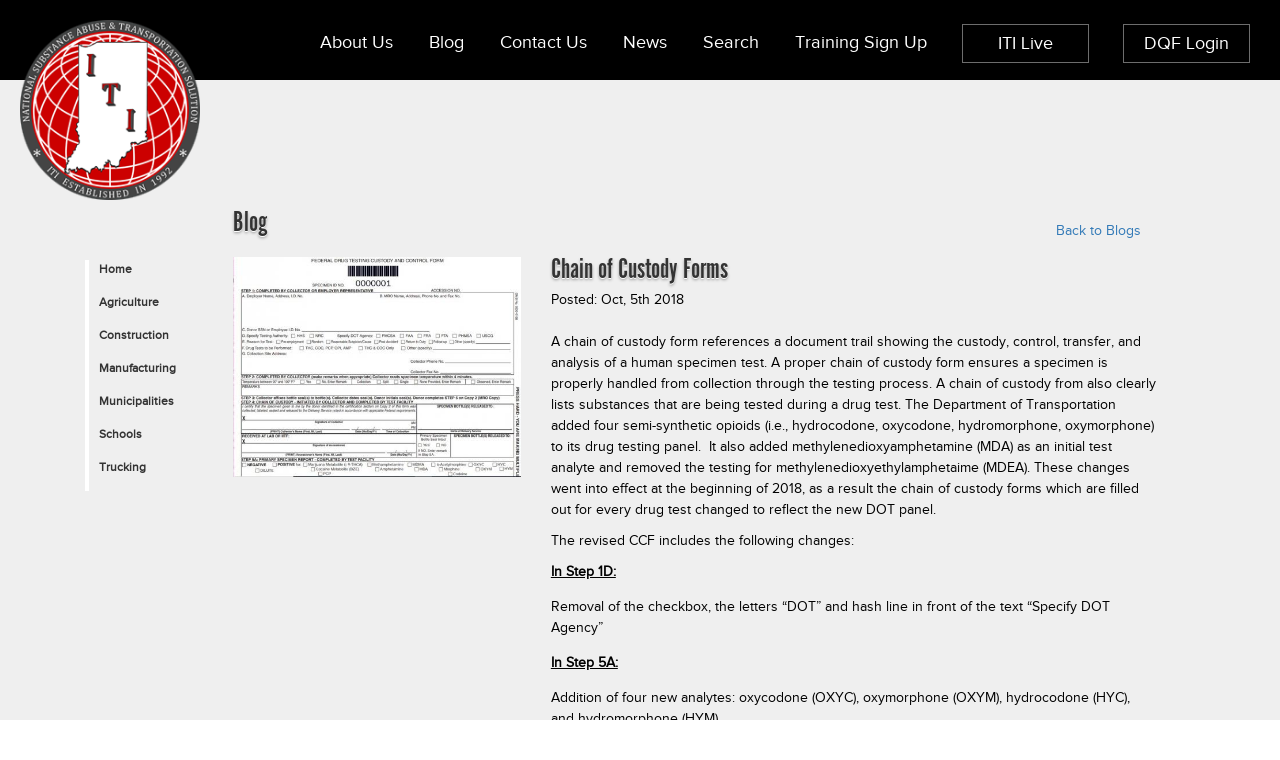

--- FILE ---
content_type: text/html; charset=UTF-8
request_url: https://www.itihq.com/blog?id=13
body_size: 48856
content:
<!DOCTYPE html PUBLIC "-//W3C//DTD XHTML 1.0 Transitional//EN" "http://www.w3.org/TR/xhtml1/DTD/xhtml1-transitional.dtd">
<html xmlns="http://www.w3.org/1999/xhtml">
<head>
<meta http-equiv="Content-Type" content="text/html; charset=utf-8" />
<title>Chain of Custody Forms</title>

<meta name="author" content="SFP" />
<meta name="rating" content="general" />
<meta name="robots" content="index, follow" />
<meta name="content-language" content="english">
<meta name="audience" content="all" />



<meta property="og:type" content="website" />
	<meta property="og:url" content="http://www.itihq.com/" />
	<meta property="og:image" content="http://www.itihq.com/assets/img/logo.png" />
	<meta property="og:title" content="Chain of Custody Forms" />
		<meta property="og:street-address" content="881 South Girls School Road"/>
	<meta property="og:locality" content="Indianapolis"/>
	<meta property="og:region" content="IN"/>
	<meta property="og:postal-code" content="46231"/>
	<meta property="og:country-name" content="USA"/>
	 <meta http-equiv="X-UA-Compatible" content="IE=edge">
	<meta property="og:phone_number" content="800-295-2589"/>


<meta name="viewport" content="width=device-width, minimum-scale=1.0, maximum-scale=1.0">
<meta http-equiv="Cache-control" content="public">
<link type="text/css" rel="stylesheet" href="/styles_V2/bootstrap.min.css" rel="stylesheet">
<link type="text/css" rel="stylesheet" href="/assets_V3/css/style.css" rel="stylesheet">
<link type="text/css" rel="stylesheet" href="/assets_V3/css/nav.css" rel="stylesheet">
<link type="text/css" rel="stylesheet" href="/assets_V3/css/footer.css" rel="stylesheet">
<link type="text/css" rel="stylesheet" href="/assets_V3/css/sidemenu.css" rel="stylesheet">
<link rel="stylesheet" href="/assets/css/jquery-ui.min.css">
<link type="text/css" rel="stylesheet" href="/assets_V3/css/circle.css" rel="stylesheet">


<script type="text/javascript" src="//use.typekit.net/bgd8sma.js"></script>
	<script type="text/javascript">try{Typekit.load();}catch(e){}</script>


<script  type="text/javascript" src="/scripts/jquery-2.2.1.min.js"></script>
<script type="text/javascript" src="//ajax.googleapis.com/ajax/libs/jqueryui/1.10.3/jquery-ui.min.js"></script>
<script  type="text/javascript" src="/assets_V3/scripts/scripts_top.js"></script>
</head>

<body>
<div class="wrapper">
  <div class="mobile-menu">

     <ul>
       <li><hr></li>
       <li><a href="/" class="menu">Home</a></li>
			 <li><a href="/about-us" class="menu">About Us</a></li>
       <li><a class="menu" href="https://www.cpzclientreview.com/webapp/#/login?clientFolder=IndianaTestingInc" target="_blank">ITI Live</a></li>
       <li><a class="menu" href="/contact">Contact Us</a></li>
       <li><a class="menu" href="/news-articles">News</a></li>

       <li><a class="menu" href="/training-registration">Training Sign Up</a></li>
       <li><a class="menu" href="/blogs">Blog</a></li>
       <li><a href="/user-login" class="menu">DQF Login</a></li>
       <li class="search"><div><form method="post" action="/results"><input name="search" type="text" id="searchBox" placeholder="Search"><button type="submit" id="go">GO</button></form></div></li>
     </ul>
  </div>
<header>
   <div class="nav-wrap">
     <div id="logo">
       <a href="/"><img src=" [data-uri]" width="100%" alt="ITI" title="ITI"></a>

     </div>


     <ul class="nav navbar-top-links cf">
         <li><a href="/about-us" class="menu">About Us</a></li>
				 <li><a class="menu" href="/blogs">Blog</a></li>

         <li><a class="menu" href="/contact">Contact Us</a></li>
				 <li><a class="menu" href="/news-articles">News</a></li>
         <li><a class="menu" id="search-box">Search</a>
            <ul class="sb">
            <li><div><form method="post" action="/results"><input name="search" type="text" id="searchBox" placeholder="Search"><button type="submit" id="go">GO</button></form></div></li>
          </ul>
          </li>

         <li><a class="menu" href="/training-registration">Training Sign Up</a></li>


					<li class="button"><a class="menu" href="https://www.cpzclientreview.com/webapp/#/login?clientFolder=IndianaTestingInc" target="_blank">&nbsp;&nbsp;&nbsp;ITI Live&nbsp;&nbsp;&nbsp;</a></li>
           <li class="button"><a href="/user-login" class="menu">DQF Login</a></li>

       </ul>

       <div class="dinner-plate">
       <div class="hamburger">
         <div></div>
         <div></div>
         <div></div>
        </div>
        </div>



   </div>

	 <script type="text/javascript">
	 $(document).ready(function(){
		 $( "#width" ).html($( window ).width());
		 $( window ).resize(function() {
		   $( "#width" ).html($( window ).width());
		 });
	 });
	 </script>
</header>
<div id="width" style="display:none;color:#fff; z-index:1000; position:fixed; top:110px; left:310px; width:200px;height:20px;"></div>

<div class="sub-content">
	<div class="row pad-top">

				<div class="col-md-2">    <div class="sidebar-content" role="navigation">
				<div class="sidebar-nav navbar-collapse nav-content">
					<ul class="" id="side-menu-content">
                    <li><a href="/">Home</a>
                        <ul class=" nav-second-level">
                            <li><div class="widget"></div><img src="/images/buttons/Municipalities.png"  alt="ITI Home Page" title="ITI Home Page"></li>
                        </ul>
                    </li>
		                <li><a href="/agriculture">Agriculture</a><ul class=" nav-second-level">
		                        <li><div class="widget"></div><img src="/images/buttons/Agriculture.png"  alt="Agriculture" title="Agriculture"></li>
		                    </ul>
		                </li>
		                <li><a href="/construction">Construction</a><ul class=" nav-second-level">
		                        <li><div class="widget"></div><img src="/images/buttons/Construction.png"  alt="Construction" title="Construction"></li>
		                    </ul>
		                </li>
		                <li><a href="/manufacturing">Manufacturing</a><ul class=" nav-second-level">
		                        <li><div class="widget"></div><img src="/images/buttons/Manufacturing.png"  alt="Manufacturing" title="Manufacturing"></li>
		                    </ul>
		                </li>

						<li><a href="/municipality">Municipalities</a><ul class=" nav-second-level">
		                        <li><div class="widget"></div><img src="/images/buttons/Municipalities.png"  alt="Municipalities" title="Municipalities"></li>
		                    </ul>
		                </li>
		                <li><a href="/schools">Schools</a><ul class=" nav-second-level">
		                        <li><div class="widget"></div><img src="/images/buttons/schools.png"  alt="schools" title="schools"></li>
		                    </ul>
		                </li>
		                <li><a href="/trucking">Trucking</a>
		                    <ul class=" nav-second-level">
		                        <li><div class="widget"></div><img src="/images/buttons/trucking.png"  alt="Trucking" title="Trucking"></li>
		                    </ul>
		                </li>
					</ul>
				</div>
		</div>
		</div><!-- THIS IS FOR SIDE NAV-->
				<div class="col-md-9">
<div class="col-md-12"><div class="head"><p>Blog</p></div><div class='back'><a href='/blogs'>Back to Blogs</a></div></div>

								 <div class="content-wrap">
                    <div class='col-md-4 image-wrap'>
                   <img src="/files/1cj/Chain of Custody pic.JPG" class="bg-img" />                  </div>
                  <div class='col-md-8'>
                   <div class='head'><p style='margin-bottom:5px;'>Chain of Custody Forms</p></div>Posted: Oct, 5th 2018<br><br><img src="/files/1cj/Chain of Custody pic.JPG" class="sml-img" /><p>A chain of custody form references a document trail showing the custody, control, transfer, and analysis of a human specimen test. A proper chain of custody form ensures a specimen is properly handled from collection through the testing process. A chain of custody from also clearly lists substances that are being tested during a drug test. The Department of Transportation added four semi-synthetic opioids (i.e., hydrocodone, oxycodone, hydromorphone, oxymorphone) to its drug testing panel.&nbsp; It also added methylenedioxyamphetamine (MDA) as an initial test analyte and removed the testing for methylenedioxyethylamphetaime (MDEA). These changes went into effect at the beginning of 2018, as a result the chain of custody forms which are filled out for every drug test changed to reflect the new DOT panel.</p>
<p>The revised CCF includes the following changes:</p>
<p><strong><span style="text-decoration: underline;">In Step 1D:</span></strong></p>
<ul>
<li>Removal of the checkbox, the letters &ldquo;DOT&rdquo; and hash line in front of the text &ldquo;Specify DOT Agency&rdquo;</li>
</ul>
<p><strong><span style="text-decoration: underline;">In Step 5A:</span></strong></p>
<ul>
<li>Addition of four new analytes: oxycodone (OXYC), oxymorphone (OXYM), hydrocodone (HYC), and hydromorphone (HYM),</li>
<li>Removal of the analyte methylenedioxyethylamphetamine (MDEA).</li>
</ul>
<p>&nbsp;</p>
<p>It is extremely important that anyone handling chain of custody forms for their own company or an outside clinic is utilizing the new chain of custody forms. If an old form is used it creates delays in testing and receiving results. Each time an old chain of custody form is received affidavits must be acquired by the collector before the certifying scientist can confirm the result at the lab.</p>
<p>&nbsp;</p>
<p>Copy of new chain of custody form: <a href="file:///C:/Users/Marketing/Downloads/Att%20C%20Fed%20CCF.pdf">file:///C:/Users/Marketing/Downloads/Att%20C%20Fed%20CCF.pdf</a></p>
<p>Resources: <a href="https://www.transportation.gov/odapc/Notice_CCF_December_2017">https://www.transportation.gov/odapc/Notice_CCF_December_2017</a></p>                 </div>
                 <div class="addthis_inline_share_toolbox"></div>
        </div>
        <div class="col-md-1">&nbsp;    <div class="sidebar-content-mobile" role="navigation">
				<div class="sidebar-nav navbar-collapse nav-content">
					<ul class="" id="side-menu-content">
                    <li><a href="/">Home</a></li>
		                <li><a href="/agriculture">Agriculture</a></li>
		                <li><a href="/construction">Construction</a></li>
		                <li><a href="/manufacturing">Manufacturing</a></li>
						        <li><a href="/municipality">Municipalities</a></li>
		                <li><a href="/schools">Schools</a></li>
		                <li><a href="/trucking">Trucking</a></li>
					</ul>
				</div>
		</div>
		</div>
      </div>

	 </div><!-- END ROW -->
</div>
<style type="text/css">
.back{position: absolute; right: 30px; top: 10px;}
.box{overflow: hidden;display: grid;}
.image-wrap img{margin: 0 auto;}
.bullets, #cont .box .body ul li {list-style-type: circle!important;}
.addthis_inline_share_toolbox{    text-align: right; margin-top: 30px;}


    /* ======================================================================== */
    /* ======================================================================== */
    /* ========================= MEDIA QUERIES   ============================== */
    /* ======================================================================== */
    /* ======================================================================== */



    /* ======================================================================== */
    /* =========================   XXX Largest    ========================== */
    /* ======================================================================== */
    @media  (min-width : 1601px){
           .image-wrap{display: block;}
           .sml-img{display: none;}
    }

    /* ======================================================================== */
    /* =========================   Largest    ========================== */
    /* ======================================================================== */
    @media  (min-width : 1201px) and (max-width : 1600px) {
         .image-wrap{display: block;}
         .sml-img{display: none;}
    }

    /* ======================================================================== */
    /* ========================= Second Largest    =========================== */
    /* ======================================================================== */

    @media (min-width : 993px) and (max-width : 1200px) {
         .image-wrap{display: block;}
         .sml-img{display: none;}
    }

    /* ======================================================================== */
    /* =========================   Second  Smallest  ========================== */
    /* ======================================================================== */
    @media (min-width : 769px) and (max-width : 992px) {
         .image-wrap{display: none;}
         .sml-img{display: block; float: right; margin:5px 0 10px 10px; max-width: 40%;}
    }

    /* ======================================================================== */
    /* =========================        Smallest    =========================== */
    /* ======================================================================== */
    @media (min-width : 421px) and (max-width : 768px) {
       .image-wrap{display: none;}
       .sml-img{display: block; float: right; margin:5px 0 10px 10px; max-width: 50%;}
    }

    /* ======================================================================== */
    /* =========================  XXx   Smallest    =========================== */
    /* ======================================================================== */
    @media (max-width : 420px) {
           .image-wrap{display: none;}
           .sml-img{display: block; float: none; margin:5px auto 10px auto; max-width: 100%;}
    }





</style>

<!-- Go to www.addthis.com/dashboard to customize your tools --> <script type="text/javascript" src="//s7.addthis.com/js/300/addthis_widget.js#pubid=ra-5a9f0747a59965b7"></script>

	<div class="footer">



  <div class="foot-wrap">
    <div class="row">
      <div class="text-center col-md-12">
        <ul class="footer-nav">
            <li><a href="/about-us" class="menu">About Us</a></li>
            <li><a class="menu" href="https://www.cpzclientreview.com/webapp/#/login?clientFolder=IndianaTestingInc" target="_blank">ITI Live</a></li>
            <li><a class="menu" href="/contact">Contact Us</a></li>
            <li><a class="menu" href="/news-articles">News</a></li>
            <li><a class="menu" href="/training-registration">Training Sign Up</a></li>
            <li><a class="menu" href="/blogs">Blog</a></li>
            <li><a href="/user-login" class="menu">DQF Login</a></li>
        </ul>
      </div>
    </div>

    <div class="row">
      <div class="text-center col-md-12 contact">
        (800) 295 - 2587  |  (317) 271 - 2611  |  881 S. Girls School Rd. Indianapolis, IN 46231<br>
        Copyright 2019 ITI, Inc, All Rights Reserved<br><br>
      </div>
    </div>
      <ul class="social-ul">

               <li class="social"><a href="https://www.facebook.com/ITI-Indiana-Testing-Inc-267831416984976/" target="_blank"><img src="/assets/img/facebook.jpg" alt=""></a></li>
               <li class="social"><a href="https://www.linkedin.com/company/iti-indiana-testing-inc./" target="_blank"><img src="/assets/img/linkedin.jpg" alt=""></a></li>

      </ul>
    <div class="row">
       <hr id="foot-hr"><br>
    </div>

    <div class="row">
      <div class="foot-icons col-md-10 col-md-offset-1 sponsors">
            <div class="col-md-2 center partners">
              <img title="Drug & Alcohol Testing Industry Association" alt="Drug & Alcohol Testing Industry Association" src="/assets_V3/img/logos/datia.png">
            </div>

            <div class="col-md-4 center partners">
              <img title="Indiana Motor Truck Association" alt="Indiana Motor Truck Association" src="/assets_V3/img/logos/imta_new.png">
            </div>
             <div class="col-md-3 center partners">
                <img title="Omnitracs" alt="Omnitracs" src="/assets_V3/img/logos/Omnitracs_2015.png">
            </div>
             <div class="col-md-3 center partners">
                <img title="SDVOSB" alt="SDVOSB" src="/assets_V3/img/logos/SDVOSB.png">
            </div>
          </div>
    </div>


  </div>
</div>




</div>

<!-- Start of StatCounter Code for Default Guide -->
<script type="text/javascript">
var sc_project=9042866;
var sc_invisible=1;
var sc_security="11a079e6";
var sc_script = document.createElement('script');
sc_script.type = 'text/javascript'; sc_script.async = true;
sc_script.src = ('https:' == document.location.protocol ? 'https://secure.' : 'http://www.') + 'statcounter.com/counter/counter.js';
var s = document.getElementsByTagName('script')[0]; s.parentNode.insertBefore(sc_script, s);
</script>
<noscript><div class="statcounter"><a title="web analytics"
href="http://statcounter.com/" target="_blank"><img
class="statcounter"
src="https://c.statcounter.com/9042866/0/11a079e6/1/" alt="web
analytics"></a></div></noscript>
<!-- End of StatCounter Code for Default Guide -->
</body>
</html>


--- FILE ---
content_type: text/css
request_url: https://www.itihq.com/assets_V3/css/style.css
body_size: 4041
content:
@charset "UTF-8"; /* Sets the encoding of the style sheet to Unicode UTF-8. Don't move it.        */
/* FONTS
-----------------------------------------------
/////////////////////////////////////////////// */
	@font-face {
		font-family:'OpenSans-Regular';
		src:url('/fonts/OpenSans/OpenSans-Regular.eot');
		src:url('/fonts/OpenSans/OpenSans-Regular.eot?#iefix') format('embedded-opentype'),
			 url('/fonts/OpenSans/OpenSans-Regular.woff') format('woff'),
			 url('/fonts/OpenSans/OpenSans-Regular.ttf') format('truetype'),
			 url('/fonts/OpenSans/OpenSans-Regular.svg#LatoRegular') format('svg');
	}
  @font-face {
		font-family:'OpenSans-Bold';
		src:url('/fonts/OpenSans/OpenSans-Bold.eot');
		src:url('/fonts/OpenSans/OpenSans-Bold.eot?#iefix') format('embedded-opentype'),
			 url('/fonts/OpenSans/OpenSans-Bold.woff') format('woff'),
			 url('/fonts/OpenSans/OpenSans-Bold.ttf') format('truetype'),
			 url('/fonts/OpenSans/OpenSans-Bold.svg#LatoRegular') format('svg');
		font-weight:bold;
	}

   /* MONTSERRAT downloaded from https://www.fontsquirrel.com/fonts/montserrat */
  @font-face {
		font-family:'Montserrat-Medium';
		src:url('/fonts/Montserrat/Montserrat-Medium.eot');
		src:url('/fonts/Montserrat/Montserrat-Medium.eot?#iefix') format('embedded-opentype'),
			  url('/fonts/Montserrat/Montserrat-Medium.woff') format('woff'),
			  url('/fonts/Montserrat/Montserrat-Medium.ttf') format('truetype'),
			  url('/fonts/Montserrat/Montserrat-Medium.svg#LatoRegular') format('svg');
	}

  /* Proxima Nova Rg downloaded from http://fontsfree.net/proxima-nova-rg-regular-font-download.html */

  @font-face {
    font-family:'Proxima-Nova';
    src:url('/fonts/Proxima-Nova/FontsFree-Net-proximanovareg-webfont.eot');
    src:url('/fonts/Proxima-Nova/FontsFree-Net-proximanovareg-webfont.eot?#iefix') format('embedded-opentype'),
        url('/fonts/Proxima-Nova/FontsFree-Net-proximanovareg-webfont.woff') format('woff'),
        url('/fonts/Proxima-Nova/FontsFree-Net-proximanovareg-webfont.ttf') format('truetype'),
        url('/fonts/Proxima-Nova/FontsFree-Net-proximanovareg-webfont.svg#LatoRegular') format('svg');
  }


    /* Proxima Nova Bold downloaded from http://fontsfree.net/proxima-nova-rg-regular-font-download.html */

    @font-face {
      font-family:'Proxima-Nova-Bold';
      src:url('/fonts/Proxima-Nova/FontsFree-Net-Proxima-Nova-Bold.eot');
      src:url('/fonts/Proxima-Nova/FontsFree-Net-Proxima-Nova-Bold.eot?#iefix') format('embedded-opentype'),
          url('/fonts/Proxima-Nova/FontsFree-Net-Proxima-Nova-Bold.woff') format('woff'),
          url('/fonts/Proxima-Nova/FontsFree-Net-Proxima-Nova-Bold.ttf') format('truetype'),
          url('/fonts/Proxima-Nova/FontsFree-Net-Proxima-Nova-Bold.svg#LatoRegular') format('svg');
    }

/* END FONTS
-----------------------------------------------
/////////////////////////////////////////////// */

body {
    padding: 0;
    background-color: #efefef;
    font-family: "Proxima-Nova",soleil,sans-serif;
    font-weight: 400;
    line-height: 1.5;
    color: #fff;
    -webkit-font-smoothing: antialiased;
    -moz-osx-font-smoothing: grayscale;
		display: contents;
    overflow-x: hidden;
    font-size:14px;
}

html.active{overflow: hidden; }
header {
    position: fixed;
    top: 0;
    width: 100%;
    background-color: #000;
    -webkit-transition: all .27 ease;
    transition: all .27 ease;
    z-index: 9999;
}
.head p, h1{
    color: #333;
    font-family: "alternate-gothic-no-1-d",sans-serif;
    font-size: 30px;
    font-style: normal;
    font-weight: 400;
    line-height: 27px;
    text-shadow: 0 1px 0 #fff, 0 2px 3px #999;
    margin-bottom: 20px;
}

h1.front-page{
    font-family: "Montserrat-Medium",helvetica,sans-serif;
    font-size: 36px;
    color:#fff;
    font-weight: 500;
    line-height: 1.1;
    margin-top: 20px;
    margin-bottom: 10px;
		text-shadow: 1px 1px #333;

}
p.front-page, ul.front-page{
    font-family: "Proxima-Nova",soleil,sans-serif;
		text-shadow: 1px 1px #333;
}
ul.front-page{
    padding-left: 40px;
}
ul.front-page li{
		    list-style: disc;
}
.sub-content{
  padding: 10px 0 50px 0;
  max-width: 1600px;
  width: 100%;
  position: relative;
  margin: 0 auto;
  background-color: #efefef;
  min-height: 80px;
  height: auto;
  color: #000;
  overflow: hidden;
}
img {
    display: block;
    max-width: 100%;
    vertical-align: bottom;
}
.wrapper{
	margin-right: 0; /* 1 */
  margin-left:  0; /* 1 */
	width: 100%;
  background-color: #efefef;
}

.mid-wrap{ padding: 10px 0; max-width: 1600px; width: 100%; position: relative; margin: 0 auto;/*  background-color: red; */ min-height: 40px;  height:40px;}


.nav{
	    padding-right: .9375rem;
	    padding-left: .9375rem;
	    max-width: 75rem;
	    margin-left: auto;
	    margin-right: auto;
}
ul, ul li {
    list-style-type: none;
    vertical-align: top;
}
.banner-wrap{max-width: 1600px;width: 100%;position: relative;margin: 0 auto;}


.middle-bar, .footer{position: relative;
            width: 100%;
            background-color: #000;
            -webkit-transition: all .27 ease;
            transition: all .27 ease;
            }
.site-content{ padding: 10px 0 50px 0; max-width: 1600px; width: 100%; position: relative; margin: 0 auto; background-color: #efefef; min-height: 80px;  height:auto; color:#000; overflow:auto;}
.shadow-box{
    box-shadow: -webkit-box-shadow: 0 3px 8px rgba(0, 0, 0, .3);
    box-shadow: 0 3px 8px rgba(203, 0, 18, .3);
    padding:15px;
    height: 100%;
    display: block;
    font-family: "Proxima-Nova";
    background: #fff; /* For browsers that do not support gradients */
    background: -webkit-linear-gradient(#fff, #e7e7e7); /* For Safari 5.1 to 6.0 */
    background: -o-linear-gradient(#fff, #e7e7e7); /* For Opera 11.1 to 12.0 */
    background: -moz-linear-gradient(#fff, #e7e7e7); /* For Firefox 3.6 to 15 */
    background: linear-gradient(#fff, #e7e7e7); /* Standard syntax */
  }


  .bar-nav{
      margin-top: 0px;
      margin-bottom: 0px;
       padding-left: 0px;
  }
  .bar-nav li{
      list-style-type: none;
      vertical-align: top;
      display: inline-flex;
  }
  .bar-nav > li > a {
      color: #fff;
  }



 .mid-wrap{ padding: 5px 0; text-align: center;max-width: 1600px; width: 100%; position: relative; margin: 0 auto; min-height: 40px; height: auto;}



.left-box, .right-box{overflow: hidden;}



	/*=============================================================================*/
	.sidebar-right .head {
	    color: #333;
	    font-family: "alternate-gothic-no-1-d",sans-serif;
	    font-size: 30px;
	    font-style: normal;
	    font-weight: 400;
	    line-height: 27px;
	    text-shadow: 0 1px 0 #fff, 0 2px 3px #999;
			border-bottom: 1px solid #ddd;
      margin: 20px 0;
      padding: 0 0 15px 20px;
	}
	.sidebar-right .advert {
	    padding: 0 20px;
	}
	.sidebar-right .contact {
	    margin-top: 20px;
	    color: #aaa;
	    font-family: "alternate-gothic-no-1-d",sans-serif;
	    font-size: 16px;
	    font-style: normal;
	    font-weight: 400;
	    line-height: 17px;
			padding: 0 20px;
	}

	.sb > li > div button{display: inline-block;}

	.box .cl_contact_second                 { float:left; display:block; vertical-align:top; margin-left:5%; width:45%; }
	.box .cl_contact_second ul:first-child  { margin-top:0; }
	.box .cl_contact_second ul              { margin:20px 20px 0 0; }
	.box .cl_contact_second ul li           { background:none; padding-left:10px; }
	.box .cl_contact_second .northwest      { background: #90b3c4; color:#003215; border-radius:4px; padding-top:6px; padding-bottom:8px; }
	.box .cl_contact_second .northeast      { background: #e97b5f; color:#003649; border-radius:4px; padding-top:6px; padding-bottom:8px; }
	.box .cl_contact_second .central        { background: #f8924d; color:#350001; border-radius:4px; padding-top:6px; padding-bottom:8px; }
	.box .cl_contact_second .southcentral   { background: #73b943; color:#003239; border-radius:4px; padding-top:6px; padding-bottom:8px; }
	.box .cl_contact_second .southeast      { background: #b93374; color:#503700; border-radius:4px; padding-top:6px; padding-bottom:8px; }

	.sidebar:first-child                    { margin-top:-20px; }
	.sidebar                                { padding-left:20px; }
	.sidebar .head                          { border-bottom:1px solid #ddd; margin:20px 0; padding:0 0 15px 20px; }
	.sidebar .links a                       { background:#f9f9f9; display:block; padding:13px 0 8px 20px; }
	.sidebar .links a:hover                 { background:#eee; }
	.sidebar .links .active                 { background:#eee; }
	.sidebar .links li:first-child          { margin-top:0; }
	.sidebar .links li                      { margin-top:2px; }
	.sidebar .contact                       { margin-top:20px; }
	.sidebar .contact li                    { margin:5px 0 0 20px; }
  .box .cl_contact_second li              {  padding-bottom:0px; }

	.input {
	    border: 1px solid #ccc;
	    display: inline-block;
	    padding: 10px;
	}
button, input, select, textarea {
    box-sizing: border-box;
    display: block;
    font-size: 100%;
    vertical-align: baseline;
    width: 100%;
     line-height: 14px;
}

.form-inline label, .directions label {
    display: block;
}
.form-inline{
  overflow: auto;
}
.sidebar-contact > ul > li:first-child{
       background: rgba(0, 0, 0, 0) url("/assets/img/arrow.png") no-repeat scroll 0 3px;
}
li.arrow{
    	background: rgba(0, 0, 0, 0) url("/assets/img/arrow.png") no-repeat scroll 0 3px;
}
#getVal {
    background: #f0f0f0 none repeat scroll 0 0;
    border: 1px solid #ddd;
    color: #000;
    display: inline-block;
    float: left;
    margin-left: 2%;
    padding: 3px 3px 3px 0;
    text-align: center;
    text-decoration: none !important;
    width: 27%;
}
.directions input[type="text"] {
    border: 1px solid #ddd;
    display: inline-block;
    float: left;
    padding: 8px;
    width: 70%;
}
.box .body {
    background: #eee url("/assets/img/bg/bg_04.png") repeat scroll 0 0;
    border-bottom: 1px solid #999;
    border-radius: 3px;
    box-shadow: 0 2px 3px #ccc;
    min-height: 270px;
    padding: 20px;
}

.sidebar-contact li{
  /*  color: #aaa;*/
    font-family: "alternate-gothic-no-1-d",sans-serif;
  /*  font-size: 12px; */
    font-style: normal;
    font-weight: 400;
    line-height: 17px;
		padding-bottom: 4px;
		font-size:20px;
}
.log-text li {
    background: rgba(0, 0, 0, 0) url("/assets/img/arrow.png") no-repeat scroll 0 3px;
    margin-top: 5px;
    padding-left: 20px;
}
.required {
    color: #cc0000;
    font-weight: bold;
}
.box .body .dqf-form .stretch li .radio {
    box-sizing: border-box;
    display: inline-block;
    padding: 10px;
    width: 70%;
}
.box .body .psp-form p {
    font-size: 15px;
    line-height: 120%;
}

.box .body .violations > li:first-child {
    border-left: 1px solid #ccc;
}

.box .body ul li{
	    margin-top: 5px;
	    padding-left: 20px;
      list-style-type: none;
}

.box .body .set-form li {
    background: rgba(0, 0, 0, 0) none repeat scroll 0 0;
    margin: 0;
    padding: 0;
}
.btn {
    padding: 10px;
    border: 0 none;
    margin: 0;
    outline: 0 none;
}
.submit-btn {
    background: #f0f0f0 none repeat scroll 0 0;
    border: 1px solid #ccc;
    margin-top: 2%;
}
.box .body .user-select li label {
    float: left;
    width: 65%;
}
.box .body ul li:first-child {
    margin-top: 0;
}
.box .body .user-select li {
    margin-bottom: 20px;
    overflow: hidden;
}
.login {
    width: 50%;
}
.submit-btn {
    background: #f0f0f0 none repeat scroll 0 0;
    border: 1px solid #ccc;
    margin-top: 2%;
}
div, span, ol, ul {
    padding: 0;
}
input[type='checkbox'] {
    opacity: 0;
    float: left;
    width: 1px;
}

input[name='no-vio'] {
  opacity: 1;
  float: none;
  width: auto;
  display: inline-block;
  margin-left: 10px;
  padding-top: 4px;
}
.radio span {
    border: 0 none;
    margin: 0;
    outline: 0 none;
    padding: 0;
    margin: 0 0 0 15px;
}
.box .body .dqf-form .stretch li .radio {
    box-sizing: border-box;
    display: inline-block;
    padding: 10px;
    width: 70%;
}
.box .body .violations>li>input {
    border-top: 1px solid #ccc;
    height: 25px;
    padding: 0 5px;
    width: 100%;
    box-sizing: border-box;
    border-left: none;
    border-right: none;
    border-bottom: ;
}
.box .body .violations>li:first-child {
    border-left: 1px solid #ccc;
}
.box .body .violations>li {
    -moz-border-bottom-colors: none;
    -moz-border-left-colors: none;
    -moz-border-right-colors: none;
    -moz-border-top-colors: none;
    border-color: #ccc #ccc #ccc -moz-use-text-color;
    border-image: none;
    border-style: solid solid solid none;
    border-width: 1px 1px 1px medium;
    float: left;
    min-height: 125px;
    width: 24.5%;
}

.box .body .half>li>label { display: block; margin-bottom: 5px;}
.box .body .half>li>input { width: 100%;}
.box .body .half>li { box-sizing: border-box; float: left; padding: 5px; width: 50%;}
.box .body .background-form .stretch li { margin-top: 10px;}
.box .body .background-form select { margin-left: -3px;}
.center { margin-left: auto; margin-right: auto; position: relative;}
.sb>li>div input { display: inline-block;}
/* ======================================================================== */
/* ======================================================================== */
/* ========================= MEDIA QUERIES   ============================== */
/* ======================================================================== */
/* ======================================================================== */



/* ======================================================================== */
/* =========================   XXX Largest    ========================== */
/* ======================================================================== */
@media  (min-width : 1641px){
   .shadow-box{width: 70%; min-height: 340px; font-size: 16px; height: auto; margin: 0 auto; text-align: left;}
   .shadow-l{float: right; margin-right: 5%;}
   .shadow-r{float: left; margin-left: 5%;}
   .left-box{padding:200px 20px 0px 0px;}
   .left-box p, .left-box ul{font-size: 20px;}
   .right-box{padding:200px 20px 0px 20px;}
   .bar-nav li{padding: 5px 50px;font-size: 18px;}
    /*.mid-wrap{height:40px;}*/
    .content-wrap{margin:0px;}
    .pad-top{padding-top: 200px;}
    .text {margin: 0 2% 2% 0;width: 50%;}
    #floating_link, #floating_link_three { position: fixed;right: -45px; top: 300px; display: block; overflow: hidden;
        background-image: -webkit-gradient(linear, 70% 0%, 0% 0%, from(rgb(0, 0, 0)), to(rgb(182, 0, 0)));
        background-image: -moz-linear-gradient(center right, rgb(0, 0, 0) 25%, rgb(182, 0, 0) 80%);
        background-image: linear-gradient(to right, rgb(214, 0, 0), rgb(172, 0, 0));
        color: #fff;   transform: rotate(90deg); text-decoration: none; padding: 12px 17px;
    }


    .box .body .user-select li input { float: left;width: 35%;opacity: 1; outline: none;}
    .box .body .dqf-form .stretch li label, .psp-form label, .background-form label {
        display: inline-block;vertical-align: middle; width: 30%; }
    .box .body .dqf-form .stretch li select, .box .body .dqf-form .stretch li input {
        border: 1px solid #ccc; display: inline-block;  padding: 10px;width: 70%;
    }
    .box .body .dqf-form .stretch li {margin-top: 10px;}
    .box .body .dqf-form .half {float: left;margin-left: 4%; width: 46%;padding: 0; margin-top: 0; margin-bottom: 0;}
    .box .body .dqf-form .first {margin: 0!important;}
    .box .body .dqf-form .half>li>select, .box .body .dqf-form .half>li>input {border: 1px solid #ccc;padding: 10px;width: 100%;}
    .box .body .dqf-form .stretch .small {margin-left: 2%;width: 34%;}
    .dqf-form input[type="radio"] {opacity: 1;width: auto!important; margin: 1px 2px 0 0;}


    .box .body .dqf-form .stretch li label, .psp-form label, .background-form label {
        display: inline-block;
        vertical-align: middle;
        width: 30%;
    }
    .box .body .background-form .stretch li select, .box .body .background-form .stretch li input {
          border: 1px solid #ccc;
          display: inline-block;
          padding: 10px;
          width: 68%;
      }
      .sb>li>div>form, .search>div>form {padding: 0;margin-bottom: 0;}
      .sb>li>div input, .search>div input {width: 150px;position: relative; left: 0; color: #333; border: none; padding: 5px; height: 35px;}
      .sb>li>div button, .search>div button {width: 49px;position: relative;right:0;text-align:center;cursor:pointer;color:#fff;background: rgb(172,0,0);
    height: 34px; padding: 0; margin: 0 1px 0 0; border: 0; outline: 0;}
    .sb>li>div, .search>div {position: relative;width: 200px;overflow: hidden;}

		.bar-nav > li > ul > li{overflow: visible;padding: 0;}
		.bar-nav li{ position: relative;}
		.nav-second-level-bar{ left: -9999px; padding: 10px 0px;position: absolute;width: 100%;top: -85px; display: block;}
		.bar-nav > li:hover > ul.nav-second-level-bar{ left:0px;}
		.middle-bar{z-index: 10;}
}

/* ======================================================================== */
/* =========================   Largest    ========================== */
/* ======================================================================== */
@media  (min-width : 1601px) and (max-width : 1640px) {
  .shadow-box{width: 70%; min-height: 340px; font-size: 16px; height: auto; margin: 0 auto; text-align: left;}
  .shadow-l{float: right; margin-right: 5%;}
  .shadow-r{float: left; margin-left: 5%;}
  .left-box{padding:200px 20px 0px 20px;}
  .right-box{padding:200px 20px 0px 20px;}
  .left-box p, .left-box ul{font-size: 20px;}
  .bar-nav li{padding: 5px 50px;font-size: 18px;}
  .content-wrap{margin:0px;}
  .pad-top{padding-top: 200px;}
  .text {margin: 0 2% 2% 0;width: 50%;}
  #floating_link, #floating_link_three { position: fixed;right: -45px; top: 300px; display: block; overflow: hidden;
      background-image: -webkit-gradient(linear, 70% 0%, 0% 0%, from(rgb(0, 0, 0)), to(rgb(182, 0, 0)));
      background-image: -moz-linear-gradient(center right, rgb(0, 0, 0) 25%, rgb(182, 0, 0) 80%);
      background-image: linear-gradient(to right, rgb(214, 0, 0), rgb(172, 0, 0));
      color: #fff;   transform: rotate(90deg); text-decoration: none; padding: 12px 17px;
  }
  .box .body .user-select li input { float: left;width: 35%;opacity: 1; outline: none;}
  .box .body .dqf-form .stretch li label, .psp-form label, .background-form label {
      display: inline-block;vertical-align: middle; width: 30%; }
  .box .body .dqf-form .stretch li select, .box .body .dqf-form .stretch li input {
      border: 1px solid #ccc; display: inline-block;  padding: 10px;width: 70%;
  }
  .box .body .dqf-form .stretch li {margin-top: 10px;}
  .box .body .dqf-form .half {float: left;margin-left: 4%; width: 46%;padding: 0; margin-top: 0; margin-bottom: 0;}
  .box .body .dqf-form .first {margin: 0!important;}
  .box .body .dqf-form .half>li>select, .box .body .dqf-form .half>li>input {border: 1px solid #ccc;padding: 10px;width: 100%;}
  .box .body .dqf-form .stretch .small {margin-left: 2%;width: 34%;}
  .dqf-form input[type="radio"] {opacity: 1;width: auto!important; margin: 1px 2px 0 0;}
   .box .body .dqf-form .stretch li label, .psp-form label, .background-form label  {  display: inline-block;  vertical-align: middle; width: 30%;}
   .box .body .dqf-form .stretch li select,  .box .body .dqf-form .stretch li input { border: 1px solid #ccc;  display: inline-block;   padding: 10px;   width: 70%;}
   .box .body .background-form .stretch li select,  .box .body .background-form .stretch li input { border: 1px solid #ccc; display: inline-block;  padding: 10px;  width: 68%;}
   .box .body .dqf-form .stretch .small {  margin-left: 2%;  width: 34%;}
   .box .body .dqf-form .first { margin: 0 !important;}
   .box .body .user-select li input { float: left; width: 35%;	opacity: 1;outline: none;}
  .dqf-form input[type="radio"] {opacity: 1;width: auto!important;margin: 1px 2px 0 0;}
   .box .body .dqf-form .half {float: left; margin-left: 4%; width: 46%;}
  .text { margin: 0 2% 2% 0; width: 50%;}
  .sb>li>div>form {padding: 0;margin-bottom: 0;}
  .sb>li>div input {width: 150px;position: relative; left: 0; color: #333; border: none; padding: 5px; height: 35px;}
  .sb>li>div button {width: 49px;position: relative;right:0;text-align:center;cursor:pointer;color:#fff;background: rgb(172,0,0);
height: 34px; padding: 0; margin: 0 1px 0 0; border: 0; outline: 0;}
  .sb>li>div {position: relative;width: 200px;overflow: hidden;}

	.bar-nav > li > ul > li{overflow: visible;padding: 0;}
	.bar-nav li{ position: relative;}
	.nav-second-level-bar{ left: -9999px; padding: 10px 0px;position: absolute;width: 100%;top: -85px; display: block;}
	.bar-nav > li:hover > ul.nav-second-level-bar{ left:0px;}
	.middle-bar{z-index: 10;}
}


/* ======================================================================== */
/* =========================   Largest    ========================== */
/* ======================================================================== */
@media  (min-width : 1201px) and (max-width : 1600px) {
  .shadow-box{width: 70%; min-height: 340px; font-size: 16px; height: auto; margin: 0 auto; text-align: left;}
  .shadow-l{float: right; margin-right: 5%;}
  .shadow-r{float: left; margin-left: 5%;}
  .left-box{padding:200px 20px 0px 30px;}
  .right-box{padding:200px 15px 0px 20px;}
  .left-box p, .left-box ul{font-size: 18px;}
  .bar-nav li{padding: 5px 50px;font-size: 18px;}
  .content-wrap{margin:0px;}
  .pad-top{padding-top: 200px;}
  .text {margin: 0 2% 2% 0;width: 50%;}
  #floating_link, #floating_link_three {display: none;}
  .box .body .user-select li input { float: left;width: 35%;opacity: 1; outline: none;}
  .box .body .dqf-form .stretch li label, .psp-form label, .background-form label {
      display: inline-block;vertical-align: middle; width: 30%; }
  .box .body .dqf-form .stretch li select, .box .body .dqf-form .stretch li input {
      border: 1px solid #ccc; display: inline-block;  padding: 10px;width: 70%;
  }
  .box .body .dqf-form .stretch li {margin-top: 10px;}
  .box .body .dqf-form .half {float: left;margin-left: 4%; width: 46%;padding: 0; margin-top: 0; margin-bottom: 0;}
  .box .body .dqf-form .first {margin: 0!important;}
  .box .body .dqf-form .half>li>select, .box .body .dqf-form .half>li>input {border: 1px solid #ccc;padding: 10px;width: 100%;}
  .box .body .dqf-form .stretch .small {margin-left: 2%;width: 34%;}
  .dqf-form input[type="radio"] {opacity: 1;width: auto!important; margin: 1px 2px 0 0;}
   .box .body .dqf-form .stretch li label, .psp-form label, .background-form label  {  display: inline-block;  vertical-align: middle; width: 30%;}
   .box .body .dqf-form .stretch li select,  .box .body .dqf-form .stretch li input { border: 1px solid #ccc;  display: inline-block;   padding: 10px;   width: 70%;}
   .box .body .background-form .stretch li select,  .box .body .background-form .stretch li input { border: 1px solid #ccc; display: inline-block;  padding: 10px;  width: 68%;}
   .box .body .dqf-form .stretch .small {  margin-left: 2%;  width: 34%;}
   .box .body .dqf-form .first { margin: 0 !important;}
   .box .body .user-select li input { float: left; width: 35%;	opacity: 1;outline: none;}
  .dqf-form input[type="radio"] {opacity: 1;width: auto!important;margin: 1px 2px 0 0;}
   .box .body .dqf-form .half {float: left; margin-left: 4%; width: 46%;}
  .text { margin: 0 2% 2% 0; width: 50%;}

  .sb>li>div>form {padding: 0;margin-bottom: 0;}
  .sb>li>div input {width: 150px;position: relative; left: 0; color: #333; border: none; padding: 5px; height: 35px;}
  .sb>li>div button {width: 49px;position: relative;right:0;text-align:center;cursor:pointer;color:#fff;background: rgb(172,0,0);
height: 34px; padding: 0; margin: 0 1px 0 0; border: 0; outline: 0;}
  .sb>li>div {position: relative;width: 200px;overflow: hidden;}

	.bar-nav > li > ul > li{overflow: visible;padding: 0;}
	.bar-nav li{ position: relative;}
	.nav-second-level-bar{ left: -9999px; padding: 10px 0px;position: absolute;width: 100%;top: -85px; display: block;}
	.bar-nav > li:hover > ul.nav-second-level-bar{ left:0px;}
	.middle-bar{z-index: 10;}
}

/* ======================================================================== */
/* ========================= Second Largest    =========================== */
/* ======================================================================== */

@media (min-width : 993px) and (max-width : 1200px) {
  .shadow-box{width: 80%; min-height: 340px; font-size: 16px; height: auto; margin: 0 auto; text-align: left;}
  .shadow-l{float: right; margin-right: 5%;}
  .shadow-r{float: left; margin-left: 5%;}
  .left-box{padding:200px 30px 0px 30px;}
  .right-box{padding:0px 20px 0px 20px; text-align: center;}
  .left-box p, .left-box ul{font-size: 18px;}
  .bar-nav li{padding: 5px 30px;font-size: 16px;}
  .content-wrap{margin:0px;}
  .pad-top{padding-top: 200px;}
  #floating_link, #floating_link_three {display: none;}
  .box .body .user-select li input { float: left;width: 35%;opacity: 1; outline: none;}
  .box .body .dqf-form .stretch li label, .psp-form label, .background-form label  {  display: inline-block;  vertical-align: middle; width: 30%;}
  .box .body .dqf-form .stretch li select, .box .body .dqf-form .stretch li input {
      border: 1px solid #ccc; display: inline-block;  padding: 10px;width: 70%;
  }
  .box .body .dqf-form .half>li>select, .box .body .dqf-form .half>li>input {
      border: 1px solid #ccc;
      padding: 10px;
      width: 100%;
  }
  .box .body .dqf-form .stretch .small {  margin-left: 2%;  width: 34%;}
  .box .body .dqf-form .first {margin: 0!important;}
  .box .body .dqf-form .half {margin-top: 0!important;}
  .box .body .user-select li input { float: left; width: 35%;	opacity: 1;outline: none;}
  .dqf-form input[type="radio"] {opacity: 1;width: auto!important;margin: 1px 2px 0 0;}
  .box .body .dqf-form .half {float: left; margin-left: 4%; width: 46%;}
  .text { margin: 0 2% 2% 0; width: 50%;}

   .box .body .dqf-form .stretch li label, .psp-form label, .background-form label  {  display: inline-block;  vertical-align: middle; width: 30%;}
   .box .body .dqf-form .stretch li select,  .box .body .dqf-form .stretch li input { border: 1px solid #ccc;  display: inline-block;   padding: 10px;   width: 70%;}
   .box .body .background-form .stretch li select,  .box .body .background-form .stretch li input { border: 1px solid #ccc; display: inline-block;  padding: 10px;  width: 68%;}
   .box .body .dqf-form .stretch .small {  margin-left: 2%;  width: 34%;}
   .box .body .dqf-form .first { margin: 0 !important;}
   .box .body .user-select li input { float: left; width: 35%;	opacity: 1;outline: none;}
  .dqf-form input[type="radio"] {opacity: 1;width: auto!important;margin: 1px 2px 0 0;}
   .box .body .dqf-form .half {float: left; margin-left: 4%; width: 46%;}
  .text { margin: 0 2% 2% 0; width: 50%;}



  .sb>li>div>form, .search>div>form {padding: 0;}
  .sb>li>div input, .search>div input {width: 150px;position: relative; left: 0; color: #333; border: none; padding: 5px; height: 35px;}
  .sb>li>div button, .search>div button {width: 49px;position: relative;right:0;text-align:center;cursor:pointer;color:#fff;background: rgb(172,0,0);
height: 34px; padding: 0; margin: 0 1px 0 0; border: 0; outline: 0;}
  .sb>li>div, .search>div {position: relative;width: 200px;overflow: hidden;}


	.bar-nav > li > ul > li{overflow: visible;padding: 0;}
	.bar-nav li{ position: relative;}
	.nav-second-level-bar{ left: -9999px; padding: 10px 0px;position: absolute;width: 100%;top: -85px; display: block;}
	.bar-nav > li:hover > ul.nav-second-level-bar{ left:0px;}
	.middle-bar{z-index: 10;}

}

/* ======================================================================== */
/* =========================   Second  Smallest  ========================== */
/* ======================================================================== */
@media (min-width : 769px) and (max-width : 992px) {
  .shadow-box{width: 80%; min-height: none; font-size: 16px; height: auto; margin: 0 auto; text-align: left;}
  .shadow-l{margin: 0 auto 30px auto;}
  .shadow-r{margin: 0 auto 30px auto;}
  .left-box{padding:200px 30px 0px 30px;}
  .right-box{padding:0px 20px 50px 20px; text-align: center;}
  .left-box p, .left-box ul{font-size: 18px;}
  .bar-nav li{padding: 5px 25px;font-size: 14px;}
  .content-wrap{margin:50px 40px;}
  .pad-top{padding-top: 200px;}
  #floating_link, #floating_link_three {display: none;}

  .box .body .dqf-form .stretch li label, .psp-form label, .background-form label  {  display: inline-block;  vertical-align: middle; width: 100%;}

  .box .body .dqf-form .stretch li select, .box .body .dqf-form .stretch li input {
      border: 1px solid #ccc; display: inline-block;  padding: 10px;width: 70%;
  }
  .box .body .background-form .stretch li select, .box .body .background-form .stretch li input { border: 1px solid #ccc; display: inline-block;  padding: 10px;  width: 100%;}
  .box .body .dqf-form .stretch .small {  margin-left: 2%;  width: 49%;}
  .box .body .dqf-form .first { margin: 0 !important;}
  .box .body .user-select li input { float: left; width: 35%;	opacity: 1;outline: none;}
  .dqf-form input[type="radio"] {opacity: 1;width: auto!important;margin: 1px 2px 0 0;}
  .box .body .dqf-form .half {float: left; margin-left: 0%; width: 100%;}

   .box .body .dqf-form .stretch li label, .psp-form label, .background-form label  {  display: inline-block;  vertical-align: middle; width: 100%;}
   .box .body .dqf-form .stretch li select,  .box .body .dqf-form .stretch li input { border: 1px solid #ccc;  display: inline-block;   padding: 10px;   width: 100%;}
   .box .body .background-form .stretch li select,  .box .body .background-form .stretch li input { border: 1px solid #ccc; display: inline-block;  padding: 10px;  width: 100%;}

   .box .body .dqf-form .stretch .small {  margin-left: 2%;  width: 34%;}
   .box .body .dqf-form .first { margin: 0 !important;}

  .dqf-form input[type="radio"] {opacity: 1;width: auto!important;margin: 1px 2px 0 0;}
   .box .body .dqf-form .half {float: left; margin-left: 4%; width: 46%;}
  .text { margin: 0 2% 2% 0; width: 100%;}



  .sb>li>div>form, .search>div>form {padding: 0;}
  .sb>li>div input, .search>div input {width: 150px;position: relative; left: 0; color: #333; border: none; padding: 5px; height: 35px;}
  .sb>li>div button, .search>div button {width: 49px;position: relative;right:0;text-align:center;cursor:pointer;color:#fff;background: rgb(172,0,0);
height: 34px; padding: 0; margin: 0 1px 0 0; border: 0; outline: 0;}
.sb>li>div, .search>div {position: relative;width: 200px;overflow: hidden;}

.bar-nav > li > ul > li{overflow: visible;padding: 0;}
.bar-nav li{ position: relative;}
.nav-second-level-bar{ left: -9999px; padding: 10px 0px;position: absolute;width: 100%;top: -85px; display: block;}
.bar-nav > li:hover > ul.nav-second-level-bar{ left:0px;}
.middle-bar{z-index: 10;}

}

/* ======================================================================== */
/* =========================        Smallest    =========================== */
/* ======================================================================== */
@media (min-width : 421px) and (max-width : 768px) {

  .shadow-box{width: 90%; min-height: none; font-size: 14px; height: auto; margin: 0 auto; text-align: left;}
  .shadow-l{margin: 0 auto 30px auto;}
  .shadow-r{margin: 0 auto 30px auto;}
  .left-box{padding:150px 30px 0px 30px;}
  .right-box{padding:0px 20px 0px 20px; text-align: center;}
  .left-box p, .left-box ul{font-size: 18px;}
  .bar-nav li{padding: 5px 15px;font-size: 14px;}
  .content-wrap{margin:20px 40px;}
  .pad-top{padding-top: 160px;}
  #floating_link, #floating_link_three {display: none;}
  .box .body .user-select li input { float: left;width: 49%; opacity: 1; outline: none;}
  .box .body .dqf-form .stretch li label, .psp-form label, .background-form label  {  display: inline-block;  vertical-align: middle; width: 100%;}

  .box .body .dqf-form .stretch li select, .box .body .dqf-form .stretch li input {
      border: 1px solid #ccc; display: inline-block;  padding: 10px;width: 100%;
  }
  .box .body .background-form .stretch li select, .box .body .background-form .stretch li input { border: 1px solid #ccc; display: inline-block;  padding: 10px;  width: 100%;}
  .box .body .dqf-form .stretch .small {  margin-left: 2%;  width: 49%;}
  .box .body .dqf-form .first { margin: 0 !important;}
  .box .body .user-select li input { float: left; width: 35%;	opacity: 1;outline: none;}
  .dqf-form input[type="radio"] {opacity: 1;width: auto!important;margin: 1px 2px 0 0;}
  .box .body .dqf-form .half {float: left; margin-left: 0%; width: 100%;}

  .box .body .dqf-form .half>li>select, .box .body .dqf-form .half>li>input {
      border: 1px solid #ccc;
      padding: 10px;
      width: 100%;
  }


  .text { margin: 0 2% 2% 0; width: 100%;}
	.bar-nav > li > ul > li{overflow: visible;padding: 0;}
	.bar-nav li{ position: relative;}
	.nav-second-level-bar{ left: -9999px; padding: 10px 0px;position: absolute;width: 100%;top: -85px; display: block;}
	.middle-bar{z-index: 10;}

}

/* ======================================================================== */
/* =========================  XXx   Smallest    =========================== */
/* ======================================================================== */
@media (max-width : 420px) {

  .shadow-box{width: 90%; min-height: none; font-size: 14px; height: auto; margin: 0 auto; text-align: left;}
  .shadow-l{margin: 0 auto 30px auto;}
  .shadow-r{margin: 0 auto 30px auto;}
  .left-box{padding:70px 30px 0px 30px;}
  .right-box{padding:0px 20px 0px 20px; text-align: center;}
  .left-box p, .left-box ul{font-size: 18px;}
  .bar-nav li{padding: 5px 15px;font-size: 14px;}
  .content-wrap{margin:20px 40px;}
  .pad-top{padding-top: 160px;}
  #floating_link, #floating_link_three {display: none;}
  .box .body .user-select li input { float: left;width: 49%; opacity: 1; outline: none;}
  .box .body .dqf-form .stretch li label, .psp-form label, .background-form label  {  display: inline-block;  vertical-align: middle; width: 100%;}

  .box .body .dqf-form .stretch li select, .box .body .dqf-form .stretch li input {
      border: 1px solid #ccc; display: inline-block;  padding: 10px;width: 100%;
  }
  .box .body .background-form .stretch li select, .box .body .background-form .stretch li input { border: 1px solid #ccc; display: inline-block;  padding: 10px;  width: 100%;}
  .box .body .dqf-form .stretch .small {  margin-left: 2%;  width: 49%;}
  .box .body .dqf-form .first { margin: 0 !important;}
  .box .body .user-select li input { float: left; width: 35%;	opacity: 1;outline: none;}
  .dqf-form input[type="radio"] {opacity: 1;width: auto!important;margin: 1px 2px 0 0;}
  .box .body .dqf-form .half {float: left; margin-left: 0%; width: 100%;}
  .box .body .dqf-form .half>li>select, .box .body .dqf-form .half>li>input {
      border: 1px solid #ccc;
      padding: 10px;
      width: 100%;
  }


  .text { margin: 0 2% 2% 0; width: 100%;}
	.bar-nav > li > ul > li{overflow: visible;padding: 0;}
	.bar-nav li{ position: relative;}
	.nav-second-level-bar{ left: -9999px; padding: 10px 0px;position: absolute;width: 100%;top: -85px; display: block;}
	.middle-bar{z-index: 10;}

}


--- FILE ---
content_type: text/css
request_url: https://www.itihq.com/assets_V3/css/nav.css
body_size: 1849
content:
@charset "UTF-8"; /* Sets the encoding of the style sheet to Unicode UTF-8. Don't move it.        */


.nav li {
    padding-bottom: 0;
		display: inline-flex;
}
.nav > li > a {
    color: #fff;
}
.nav > li a.pop {
    position: relative;
    cursor: pointer;
    /*text-decoration: underline #f00 1px solid;
    text-underline-offset: 10px;
    font-weight: bold;*/
}
.dropdown {
    position: absolute;
    width: 200px;
    top: 38px;
    left: 0;
    padding: 19px 0 0 0;
    background: #000;
    display: none;
}
.dropdown li a {
    padding: 10px;
    text-decoration: none;
    color: #fff;
    width: 100%;
}
.dropdown li {
    width: 100%;
}
.dropdown li a:hover {
    background: #444;
}
#dropdown {
    cursor: pointer;
}
#dropdown:hover > .dropdown {
    display: block;
}
.dropdown:hover > .dropdown {
    display: block;
}

.button{border:solid 1px #6d6d6d;}
ul.nav{	position:relative; float:right;margin-right: 0px;}
.banner{position: relative;
  width: 100%;
  background-color: #efefef;
   /*min-height: 100vh;*/
  overflow: hidden;
  background-image: url('/assets_V3/img/banner.jpg');
  margin-top: 10px;
  background-position: 50%;
  background-repeat: no-repeat;
  background-size: cover;
}
.nav-wrap{ padding: 10px 0; max-width: 1600px; width: 100%; position: relative; margin: 0 auto;}

.dinner-plate{float:right; padding: 20px 20px 0 0;}
.hamburger {
    display: inline-block;
    z-index: 100;
    cursor: pointer;
}
.hamburger div:last-of-type {
    margin-bottom: 0;
}
.hamburger div:first-of-type {
    margin-top: 0;
}
.hamburger div {
    width: 30px;
    height: 4px;
    margin: 5px 0;
    background-color: #fff;
    border-radius: 2px;
    -webkit-transition: .27s ease;
    transition: .27s ease;
}
.hamburger.active div:first-of-type {
    -webkit-transform: rotate(45deg) translate(6.5px,6px);
    transform: rotate(45deg) translate(6.5px,6px);
}
.hamburger.active div:nth-of-type(2) {
    /*width: 0;
    opacity: 0;*/
    -webkit-transform: rotate(0deg) translate(76.5px,0px);
    transform: rotate(0deg) translate(76.5px,0px);
}
.hamburger.active div:last-of-type {
  -webkit-transform: rotate(-45deg) translate(6.5px,-6px);
  transform: rotate(-45deg) translate(6.5px,-6px);
}
.mobile-menu{
  display: none;
  overflow: auto;
  top: 0;
  height: 100vh;
  width: 100%;
  background-color: rgba(0,0,0,1);
  position: fixed;
  z-index: 2000;
  transform: translateY(0);
  visibility: visible;
 pointer-events: all;
}

.banner.active{  margin-top: 0px!important;}
.mobile-menu > ul{ text-align: center; margin-top: 80px; padding-left: 0px;}
.mobile-menu > ul hr{border-top: 1px solid #333;}
.mobile-menu > ul a{color: #fff;font-size: 16px;}
.mobile-menu > ul li{padding-bottom: 8px;}

.bbt-red-demo, .bbt-red-invoice{ background: #d53434;color: #fff;width: auto;position: relative;height: auto;padding: 10px 20px;border: none;  margin-top: 10px; display: inline-block; text-align: center; margin: 0 auto; cursor: pointer;}

.bbt-red-demo:hover, .bbt-red-invoice:hover{ background: #df4c4c; text-decoration: none; color: #eee;}
.bbt-red2 {background: #d53434;color: #fff; width: 150px; position: relative; height: auto; padding: 10px 15px;
    margin-top: 10px; display: block; text-align: center; margin: 0 auto; cursor: pointer;}
.bbt-red2:hover{ background: #df4c4c; text-decoration: none; color: #eee;}
.popup {display: none; position: absolute; top: 150px; left: 50%; width: 700px; margin-left: -350px; padding: 15px 15px;
		background: #fff; color: #333; font-size: 19px; line-height: 30px; border: solid 1px #ccc; z-index: 9999; clear:both;-webkit-filter: blur(0px);-moz-filter: blur(0px);-o-filter: blur(0px);-ms-filter: blur(0px);filter: blur(0px);}
.popup-mobile {position: relative; top: 0; left: 0; margin: 30px 0 0; width: 100%;}
.popup-btn-close {position: absolute; top: 8px; right: 8px; color: #4EBD79; font-size: 14px; font-weight: bold; text-transform: uppercase; cursor: pointer;}
#error{display: none; color: red; margin-left: 15px; margin-right: 15px; margin-bottom: 25px; display: block;}
.radio-demo{display: inline-block; width: 20px;}
.demo-type label{margin: 0 10px 0 3px;}
.demo-type span{font-size: 1.2em;}
.demo-type-options{width: auto; display: inline; padding: 3px;}




.is-blurred :not(#popup){-webkit-filter: blur(2px);-moz-filter: blur(2px);-o-filter: blur(2px);-ms-filter: blur(2px);filter: blur(2px);}
.error{border: solid 1px red; background-color: #ffcccc;}

.form-wrap > div{margin-bottom: 20px; font-size: 75%;}
.form-wrap input{padding:15px;}
.popupContent > h2{margin-left: 15px; font-weight: bold; margin-bottom: 5px;}
.popupContent > p{margin-left: 15px; font-size: 90%; line-height: normal; margin-bottom: 30px; color: #aaa;}
.form-wrap > p{margin-left: 15px; font-size: 110%; line-height: normal; margin-bottom: 30px;}
#slider1 { width: 80%; margin: -20px auto 15px;}
.slick-track{ padding-bottom: 20px;}
.slick-slide { height: auto; margin-top: 10px;}
/*88888888888888888888888888888888888888888888*/
.bbt-red {background: #d53434;color: #fff; width: auto; position: relative; height: auto; padding: 10px 20px; border: none;
    margin-top: 10px; display: inline-block; text-align: center; margin: 0 auto; cursor: pointer;}
.bbt-red:hover{ background: #df4c4c; text-decoration: none; color: #eee;}
.bbt-red2 {background: #d53434;color: #fff; width: 150px; position: relative; height: auto; padding: 10px 15px;
    margin-top: 10px; display: block; text-align: center; margin: 0 auto; cursor: pointer;}
.bbt-red2:hover{ background: #df4c4c; text-decoration: none; color: #eee;}
.popup {display: none; position: absolute; top: 150px; left: 50%; width: 700px; margin-left: -350px; padding: 15px 15px;
		background: #fff; color: #333; font-size: 19px; line-height: 30px; border: solid 1px #ccc; z-index: 9999; clear:both;-webkit-filter: blur(0px);-moz-filter: blur(0px);-o-filter: blur(0px);-ms-filter: blur(0px);filter: blur(0px);}
.popup-mobile {position: relative; top: 0; left: 0; margin: 30px 0 0; width: 100%;}
.popup-btn-close {position: absolute; top: 8px; right: 8px; color: #4EBD79; font-size: 14px; font-weight: bold; text-transform: uppercase; cursor: pointer;}
#error{display: none; color: red; margin-left: 15px; margin-right: 15px; margin-bottom: 25px; display: block;}
.radio-demo{display: inline-block; width: 20px;}
.demo-type label{margin: 0 10px 0 3px;}
.demo-type span{font-size: 1.2em;}
.demo-type-options{width: auto; display: inline; padding: 3px;}
.bbt-red-invoice > a{color: #fff; text-decoration: none;}

/* ======================================================================== */
/* ======================================================================== */
/* ========================= MEDIA QUERIES   ============================== */
/* ======================================================================== */
/* ======================================================================== */



/* ======================================================================== */
/* =========================   XXX Largest    ========================== */
/* ======================================================================== */
@media  (min-width : 1601px){
	.nav > li {padding: 5px 10px;font-size: 18px; margin: 0 10px;}
  .nav > li.button{margin: 0 15px;padding: 5px 20px;}
	.sb {  display: none;  box-shadow: 0 3px 0 rgba(0, 0, 0, 0.0);  padding: 0px;  position: absolute;  width: auto;  top: 65px; background: #ccc none repeat scroll 0 0; right: 0px;}
	#logo {  width: 10%;  max-width: 180px;  position: absolute;  margin: 10px 0 30px 0px;   outline: none;}
  #demo-nav { right: 18px; top:80px; width: 10%;  max-width: 200px;  position: absolute;  margin: 0px;   outline: none;}
  #invoice-nav { right: 148px; top:80px; width: 10%;  max-width: 200px;  position: absolute;  margin: 0px;   outline: none;}
  .navbar-top-links{display: block;}
  .nav-wrap{min-height: 80px;  height:80px;}
  .dinner-plate, .mobile-menu.active{display: none;}

}

/* ======================================================================== */
/* =========================   Largest    ========================== */
/* ======================================================================== */
@media  (min-width : 1201px) and (max-width : 1600px) {
  .nav > li {padding: 5px 6px;font-size: 18px; margin: 0 10px;}
  .nav > li.button{margin: 0 15px;padding: 5px 20px;}
	.sb {  display: none;  box-shadow: 0 3px 0 rgba(0, 0, 0, 0.0);  padding: 0px;  position: absolute;  width: auto;  top: 65px; background: #ccc none repeat scroll 0 0; right: 0px;}
	#logo {  width: 20%;  max-width: 180px;  position: absolute;  margin: 10px 0 30px 20px;   outline: none;}
  #demo-nav { right: 0px; top:80px; width: 20%;  max-width: 180px;  position: absolute;  margin: 0px;   outline: none;}
  #invoice-nav { right: 130px; top:80px; width: 20%;  max-width: 180px;  position: absolute;  margin: 0px;   outline: none;}
  .navbar-top-links{display: block;}
  .nav-wrap{min-height: 80px;  height:80px;}
  .dinner-plate, .mobile-menu.active{display: none;}

}

/* ======================================================================== */
/* ========================= Second Largest    =========================== */
/* ======================================================================== */

@media (min-width : 993px) and (max-width : 1200px) {
  .nav > li {padding: 5px 10px;font-size: 16px; margin: 0 10px;}
  .nav > li.button{margin: 0 15px;}
	.sb {  display: none;  box-shadow: 0 3px 0 rgba(0, 0, 0, 0.0);  padding: 0px;  position: absolute;  width: auto;  top: 65px; background: #ccc none repeat scroll 0 0; right: 0px;}
	#logo {  width: 20%;  max-width: 180px;  position: absolute;  margin: 10px 0 30px 20px;   outline: none;}
  #demo-nav {display: none;  right: 0px; top:80px; width: 20%;  max-width: 180px;  position: absolute;  margin: 0px;   outline: none;}
  #invoice-nav {display: none;  right: 0px; top:80px; width: 20%;  max-width: 180px;  position: absolute;  margin: 0px;   outline: none;}
  .navbar-top-links{display: none;}
  .nav-wrap{min-height: 80px;  height:80px;}
  .dinner-plate{display: block;}
  .mobile-menu.active{ display: block;}



  .search>div>form {padding: 0;position: relative;margin: 0 auto;display: inline-block;width: 200px;}
  .search>div input {width: 150px;position: relative; left: 0; color: #333; border: none; padding: 5px; height: 35px;display: inline-block;}
  .search>div button {width: 49px;position: relative;right:0;text-align:center;cursor:pointer;color:#fff;background: rgb(172,0,0);
  height: 34px; padding: 0; margin: 0 1px 0 0; border: 0; outline: 0;display: inline-block;}
  .search>div {position: relative;width: 100%;overflow: hidden;}
}

/* ======================================================================== */
/* =========================   Second  Smallest  ========================== */
/* ======================================================================== */
@media (min-width : 769px) and (max-width : 992px) {
  .nav > li {padding: 5px 20px;font-size: 16px;}
 .sb {  display: none;  box-shadow: 0 3px 0 rgba(0, 0, 0, 0.0);  padding: 0px;  position: absolute;  width: auto;  top: 65px; background: #ccc none repeat scroll 0 0; right: 0px;}
 #logo {  width: 20%;  max-width: 180px;  position: absolute;  margin: 10px 0 30px 20px;   outline: none;}
 #demo-nav {display: none; right: 0px; top:80px; width: 40%;  max-width: 180px;  position: absolute;  margin: 0px;   outline: none;}
 #invoice-nav {display: none; right: 0px; top:80px; width: 40%;  max-width: 180px;  position: absolute;  margin: 0px;   outline: none;}
 .navbar-top-links{display: none;}
 .nav-wrap{min-height: 80px;  height:80px;}
 .dinner-plate{display: block;}
 .mobile-menu.active{ display: block;}

 .search>div>form {padding: 0;position: relative;margin: 0 auto;display: inline-block;width: 200px;}
 .search>div input {width: 150px;position: relative; left: 0; color: #333; border: none; padding: 5px; height: 35px;display: inline-block;}
 .search>div button {width: 49px;position: relative;right:0;text-align:center;cursor:pointer;color:#fff;background: rgb(172,0,0);
 height: 34px; padding: 0; margin: 0 1px 0 0; border: 0; outline: 0;display: inline-block;}
 .search>div {position: relative;width: 100%;overflow: hidden;}
}

/* ======================================================================== */
/* =========================        Smallest    =========================== */
/* ======================================================================== */
@media (min-width : 421px) and (max-width : 768px) {
  .nav > li {padding: 5px 20px;font-size: 16px;}
 .sb {  display: none;  box-shadow: 0 3px 0 rgba(0, 0, 0, 0.0);  padding: 0px;  position: absolute;  width: auto;  top: 65px; background: #ccc none repeat scroll 0 0; right: 0px;}
 #logo {  width: 20%;  max-width: 180px;  position: absolute;  margin: 10px 0 30px 20px;   outline: none;}
  #demo-nav { display: none;right: 0px; top:80px; width: 40%;  max-width: 180px;  position: absolute;  margin: 0px;   outline: none;}
  #invoice-nav { display: none;right: 0px; top:80px; width: 40%;  max-width: 180px;  position: absolute;  margin: 0px;   outline: none;}
 .navbar-top-links{display: none;}
 .nav-wrap{min-height: 80px;  height:80px;}
 .dinner-plate{display: block;}
 .mobile-menu.active{ display: block;}

 .search>div>form {padding: 0;position: relative;margin: 0 auto;display: inline-block;width: 200px;}
 .search>div input {width: 150px;position: relative; left: 0; color: #333; border: none; padding: 5px; height: 35px;display: inline-block;}
 .search>div button {width: 49px;position: relative;right:0;text-align:center;cursor:pointer;color:#fff;background: rgb(172,0,0);
 height: 34px; padding: 0; margin: 0 1px 0 0; border: 0; outline: 0;display: inline-block;}
 .search>div {position: relative;width: 100%;overflow: hidden;}
}

/* ======================================================================== */
/* =========================  XXx   Smallest    =========================== */
/* ======================================================================== */
@media (max-width : 420px) {
   .nav > li {padding: 5px 20px;font-size: 16px;}
   .sb {  display: none;  box-shadow: 0 3px 0 rgba(0, 0, 0, 0.0);  padding: 0px;  position: absolute;  width: auto;  top: 65px; background: #ccc none repeat scroll 0 0; right: 0px;}
   #logo {  width: 20%;  max-width: 180px;  position: absolute;  margin: 10px 0 30px 20px;   outline: none;}
   #demo-nav {display: none;right: 0px; top:80px; width: 40%;  max-width: 180px;  position: absolute;  margin: 0px;   outline: none;}
   #invoice-nav {display: none;right: 0px; top:80px; width: 40%;  max-width: 180px;  position: absolute;  margin: 0px;   outline: none;}
   .navbar-top-links{display: none;}
   .nav-wrap{min-height: 80px;  height:80px;}
   .dinner-plate{display: block;}
   .mobile-menu.active{ display: block;}

   .search>div>form {padding: 0;position: relative;margin: 0 auto;display: inline-block;width: 200px;}
   .search>div input {width: 150px;position: relative; left: 0; color: #333; border: none; padding: 5px; height: 35px;display: inline-block;}
   .search>div button {width: 49px;position: relative;right:0;text-align:center;cursor:pointer;color:#fff;background: rgb(172,0,0);
   height: 34px; padding: 0; margin: 0 1px 0 0; border: 0; outline: 0;display: inline-block;}
   .search>div {position: relative;width: 100%;overflow: hidden;}
}


--- FILE ---
content_type: text/css
request_url: https://www.itihq.com/assets_V3/css/footer.css
body_size: 423
content:
@charset "UTF-8"; /* Sets the encoding of the style sheet to Unicode UTF-8. Don't move it.        */

   .social-ul{width: 100%;
  display: flex;
  justify-content: center;
  align-items: center;
  list-style: none;
  margin: 0;
  padding: 0;}
   .social-ul li{display: inline; margin: 0 5px;}

   .sponsors img {
		margin: 0 auto;
	}

   .sponsors img {
		margin: 0 auto;
	}


   .sponsors .partners:nth-child(1) {
		padding-top: 2%;
	}
   .sponsors .partners:nth-child(1) > img {
		width:auto;
		max-height:120px;
	}

	.sponsors .partners:nth-child(2) {
		padding-top: 5%;
	}
   .sponsors .partners:nth-child(2) > img {
		width:auto;
		max-height:50px;
	}


    .sponsors .partners:nth-child(3) {
		padding-top: 5%;
	}
	.sponsors .partners:nth-child(3) > img {
		width:auto;
		max-height:60px;
	}


	.sponsors .partners:nth-child(4) {
		padding-top: 2%;
	}
	.sponsors .partners:nth-child(4) > img {
    width:auto;
		max-height:120px;
	}

	.sponsors .partners:nth-child(5) {
		padding-top: 2%;
	}
	.sponsors .partners:nth-child(5) > img {
		width:auto;
		max-height:120px;
	}

.foot-icons img {
    margin: 0 auto;
}
.sponsors .partners:nth-child(1) {
    padding-top: 2%;
}
.foot-icons > div {
    margin-bottom: 20px;
}
.foot-icons {
    position: relative;
    overflow: hidden;
    border: none;
}
.footer{
  overflow: auto;
}
.footer-nav{
  margin-top: 25px;
}
.contact{padding-top: 25px;}
.footer-nav li{
      list-style-type: none;
      vertical-align: top;
      display: inline-flex;
      padding: 5px 20px;
      font-size: 14px;
}
.footer-nav > li > a {
    color: #fff;
}
.foot-wrap{
  padding: 10px 0;
  max-width: 1600px;
  width: 100%;
  position: relative;
  margin: 0 auto;
  color: #fff;
}
#foot-hr{
  width: 60%;
    border-top: solid 1px #333;
  }
/* ======================================================================== */
/* ======================================================================== */
/* ========================= MEDIA QUERIES   ============================== */
/* ======================================================================== */
/* ======================================================================== */



/* ======================================================================== */
/* =========================   XXX Largest    ========================== */
/* ======================================================================== */
@media  (min-width : 1601px){

}

/* ======================================================================== */
/* =========================   Largest    ========================== */
/* ======================================================================== */
@media  (min-width : 1201px) and (max-width : 1600px) {

}

/* ======================================================================== */
/* ========================= Second Largest    =========================== */
/* ======================================================================== */

@media (min-width : 993px) and (max-width : 1200px) {

}

/* ======================================================================== */
/* =========================   Second  Smallest  ========================== */
/* ======================================================================== */
@media (min-width : 769px) and (max-width : 992px) {

}

/* ======================================================================== */
/* =========================        Smallest    =========================== */
/* ======================================================================== */
@media (min-width : 421px) and (max-width : 768px) {

}

/* ======================================================================== */
/* =========================  XXx   Smallest    =========================== */
/* ======================================================================== */
@media (max-width : 420px) {

}


--- FILE ---
content_type: text/css
request_url: https://www.itihq.com/assets_V3/css/sidemenu.css
body_size: 631
content:
/* CSS Document */





    /* ======================================================================== */
    /* ======================================================================== */
    /* ========================= MEDIA QUERIES   ============================== */
    /* ======================================================================== */
    /* ======================================================================== */



    /* ======================================================================== */
    /* =========================   XXX Largest    ========================== */
    /* ======================================================================== */
    @media  (min-width : 1641px){
      .sidebar{ float:left; max-width:250px; position:absolute; z-index:1000; display:block;}
      .sidebar-content{ float:left; width: 100%; position: relative; z-index:1000; display:block; padding-left:75px; margin-top: 50px;}
      #side-menu{ padding:0 0 0 20px; margin:0; border-left:solid 4px #fff; }
      #side-menu > li{ padding:0 10px 15px 0; position:relative;}
      #side-menu > li:last-child{ padding:0 10px 15px 0; position:relative;}
      #side-menu a { padding:0; font-weight:bold; color:#333;}
      #side-menu a:hover { color:#416fae;}
      #side-menu:hover{ border-left:none; border-left:solid 4px #ebebeb; border-right:none;}

      #side-menu > li > ul {  left: -9999px;   padding: 10px 0px;   position: absolute;   width: 80px; top:-75%; display: block;}
      #side-menu > li > ul > li{ text-align:left; padding-left:8px;}
      #side-menu > li > ul > li a{ color:#FFF; text-decoration:none;}
      #side-menu > li:hover > ul{ left:-110px;}

      #side-menu-content{ padding:0 0 0 20px; margin:0; border-left:solid 4px #fff; }
      #side-menu-content > li{ padding:0 10px 15px 0; position:relative;}
      #side-menu-content > li:last-child{ padding:0 10px 15px 0; position:relative;}
      #side-menu-content a { padding:0; font-weight:bold; color:#333;}
      #side-menu-content a:hover { color:#416fae;}
      #side-menu-content:hover{ border-left:none; border-left:solid 4px #ebebeb; border-right:none;}


      #side-menu-content > li > ul {  left: -9999px;   padding: 10px 0px;   position: absolute;   width: 80px; top:-75%; display: block;}
      #side-menu-content > li > ul > li{ text-align:left; padding-left:8px;}
      #side-menu-content > li > ul > li a{ color:#FFF; text-decoration:none;}
      #side-menu-content > li:hover > ul{ left:-120px;}
      #side-menu-content > li > ul > li > img{ width: 66px; height: 66px;}

      ul.nav{	position:relative; float:right;}
      #side-menu .widget{ position:absolute; right:-10px; left:auto; top:35px; background-color:#416fae; width:4px; height:15px;}
      #side-menu-content .widget{ position:absolute; right:-20px; left:auto; top:35px; background-color:#416fae; width:4px; height:15px;}

      .sidebar-content-mobile{display: none;}
    }

    /* ======================================================================== */
    /* =========================  XX Largest    ========================== */
    /* ======================================================================== */
    @media  (min-width : 1601px) and (max-width : 1640px) {
      .sidebar{ float:left; max-width:250px; position:absolute; z-index:1000; display:block;}
      .sidebar-content{ float:left; width: 100%; position: relative; z-index:1000; display:block; padding-left:70px; margin-top: 50px;}

      #side-menu-content{ padding:0 0 0 20px; margin:0; border-left:solid 4px #fff; }
      #side-menu-content > li{ padding:0 10px 15px 0; position:relative;}
      #side-menu-content > li:last-child{ padding:0 10px 15px 0; position:relative;}
      #side-menu-content a { padding:0; font-weight:bold; color:#333;}
      #side-menu-content a:hover { color:#416fae;}
      #side-menu-content:hover{ border-left:none; border-left:solid 4px #ebebeb; border-right:none;}


      #side-menu-content > li > ul {  left: -9999px;   padding: 10px 0px;   position: absolute;   width: 80px; top:-75%; display: block;}
      #side-menu-content > li > ul > li{ text-align:left; padding-left:8px;}
      #side-menu-content > li > ul > li a{ color:#FFF; text-decoration:none;}
      #side-menu-content > li:hover > ul{ left:-110px;}
      #side-menu-content > li > ul > li > img{ width: 66px; height: 66px;}

      ul.nav{	position:relative; float:right;}
      #side-menu-content .widget{ position:absolute; right:-20px; left:auto; top:35px; background-color:#416fae; width:4px; height:15px;}

      .sidebar-content-mobile{display: none;}
    }

    /* ======================================================================== */
    /* =========================   Largest    ========================== */
    /* ======================================================================== */
    @media  (min-width : 1201px) and (max-width : 1600px) {

      .sidebar{ float:left; max-width:550px; position:absolute; z-index:1000; display:block;}
      .sidebar-content{ float:left; width: 100%; position: relative; z-index:1000; display:block; padding-left:10px; margin-top: 50px;}
      .sidebar-right{max-width:250px; z-index:1000; display:block;}



      .nav-content{margin: 0 0 0 60px;}
      #side-menu-content{ padding:0 0 0 10px; margin:0; border-left:solid 4px #fff; font-size: 12px;}
      #side-menu-content > li{ padding:0 10px 15px 0; position:relative;}
      #side-menu-content > li:last-child{ padding:0 10px 15px 0; position:relative;}
      #side-menu-content a { padding:0; font-weight:bold; color:#333;}
      #side-menu-content a:hover { color:#416fae;}
      #side-menu-content:hover{ border-left:none; border-left:solid 4px #ebebeb; border-right:none;}


      #side-menu-content > li > ul {  left: -9999px;   padding: 10px 0px;   position: absolute;   width: 80px; top:-35px; display: block;}
      #side-menu-content > li > ul > li{ text-align:left; padding-left:8px;}
      #side-menu-content > li > ul > li a{ color:#FFF; text-decoration:none;}
      #side-menu-content > li:hover > ul{ left:-110px;}
      ul.nav{	position:relative; float:right;}
      #side-menu-content > li > ul > li > img{ width: 66px; height: 66px;}


      #side-menu-content .widget{ position:absolute; right:-20px; top:40px; background-color:#416fae; width:4px; height:15px;}

      .sidebar-content-mobile{display: none;}
    }
    /* ======================================================================== */
    /* ========================= Second Largest    =========================== */
    /* ======================================================================== */

    @media (min-width : 993px) and (max-width : 1200px) {
      .sidebar{ float:left; max-width:550px; position:absolute; z-index:1000; display:block;}
      .sidebar-content{ float:left; width:100%; position:relative; z-index:1000; display:block;}
      .sidebar-right{max-width:250px; z-index:1000; display:block;}

      .nav-content{margin: 0 0 0 0 ;}
      #side-menu-content{ padding:0 0 0 10px; margin:0; border-left:none; font-size: 14px;}
      #side-menu-content > li{ padding:0 10px 15px 0; position:relative;}
      #side-menu-content > li:last-child{ padding:0 10px 15px 0; position:relative;}
      #side-menu-content a { padding:0; font-weight:bold; color:#333;}
      #side-menu-content a:hover { color:#416fae;}
      #side-menu-content:hover{ border-left:none;  border-right:none;}


      #side-menu-content > li > ul {display: none}
      #side-menu-content > li > ul > li{ text-align:left; padding-left:8px;}
      #side-menu-content > li > ul > li a{ color:#FFF; text-decoration:none;}
      #side-menu-content > li:hover > ul{ left:-80px;}
      ul.nav{	position:relative; float:right;}
      #side-menu-content > li > ul > li > img{ width: 40px; height: 40px;}

      #side-menu-content .widget{ position:absolute; right:-10px; top:40px; background-color:#416fae; width:4px; height:15px;}

      .sidebar-content{margin-top: 50px;}
      .sidebar-content-mobile{display: none;}
    }

    /* ======================================================================== */
    /* =========================   Second  Smallest  ========================== */
    /* ======================================================================== */
    @media (min-width : 769px) and (max-width : 992px) {
      .sidebar{ display:none;}
      .sidebar-content{ display:none;}
      .sidebar-content-mobile{display: block;}
      .sidebar-content-mobile a{color:#337ab7; font-size: 16px;}
      .sidebar-content{margin-top: 0px;}
      .sidebar-content-mobile li {list-style-type: none; vertical-align: top; display: inline-flex; padding: 5px 20px; font-size: 14px;}
      .sidebar-content-mobile ul { padding: 0; text-align: center;}
    }

    /* ======================================================================== */
    /* =========================        Smallest    =========================== */
    /* ======================================================================== */
    @media (min-width : 421px) and (max-width : 768px) {
      .sidebar{ display:none;}
      .sidebar-content{ display:none;}
      .sidebar-content-mobile{display: block;}
      .sidebar-content{margin-top: 0px;}
      .sidebar-content-mobile li {list-style-type: none; vertical-align: top; display: inline-flex; padding: 5px 20px; font-size: 14px;}
      .sidebar-content-mobile ul { padding: 0; text-align: center;}

    }

    /* ======================================================================== */
    /* =========================  XXx   Smallest    =========================== */
    /* ======================================================================== */
    @media (max-width : 420px) {
      .sidebar{ display:none;}
      .sidebar-content{ display:none;}
      .sidebar-content-mobile{display: block;}
      .sidebar-content{margin-top: 0px;}
      .sidebar-content-mobile li {list-style-type: none; vertical-align: top; display: inline-flex; padding: 5px 20px; font-size: 14px;}
      .sidebar-content-mobile ul { padding: 0; text-align: center;}
    }


--- FILE ---
content_type: text/css
request_url: https://www.itihq.com/assets_V3/css/circle.css
body_size: 1379
content:
@charset "UTF-8"; /* Sets the encoding of the style sheet to Unicode UTF-8. Don't move it.        */



 /* ======================================================================== */
 /* ======================================================================== */
 /* =========================Circle  ============================== */
 /* ======================================================================== */
 /* ======================================================================== */
 .circle-menu {  position: relative;}
.circle-menu span {
    position: relative;
    width: 100%;
    height: auto;
    color: #000;
    display: block;
    color: #fff;
    text-align: center;
    padding-top: 45px;
}




 /*
   ul margin 30
   ul size 600

   center of center 15 + 300 = 315

      315 | center of center
  - 250/2 | radius of center
   = 140  | top and left for .center
 */
#first li:nth-child(even) a {  /*background-color: rgba(125, 200, 110, 0.8);*/}
#first li:nth-child(1) {transform: rotate(22.5deg) skew(45deg);}
#first li:nth-child(2) {transform: rotate(67.5deg) skew(45deg);}
#first li:nth-child(3) {transform: rotate(112.5deg) skew(45deg);}
#first li:nth-child(4) {transform: rotate(157.5deg) skew(45deg);}
#first li:nth-child(5) {transform: rotate(202.5deg) skew(45deg);}
#first li:nth-child(6) {transform: rotate(247.5deg) skew(45deg);}
#first li:nth-child(7) {transform: rotate(292.5deg) skew(45deg);}
#first li:nth-child(8) {transform: rotate(337.5deg) skew(45deg);}

 #second li:nth-child(even) a {  /*background-color: rgba(125, 200, 110, 0.8);*/}
 #second li:nth-child(1) {transform: rotate(22.5deg) skew(45deg);}
 #second li:nth-child(2) {transform: rotate(67.5deg) skew(45deg);}
 #second li:nth-child(3) {transform: rotate(112.5deg) skew(45deg);}
 #second li:nth-child(4) {transform: rotate(157.5deg) skew(45deg);}
 #second li:nth-child(5) {transform: rotate(202.5deg) skew(45deg);}
 #second li:nth-child(6) {transform: rotate(247.5deg) skew(45deg);}
 #second li:nth-child(7) {transform: rotate(292.5deg) skew(45deg);}
 #second li:nth-child(8) {transform: rotate(337.5deg) skew(45deg);}


#second a:hover,#second a:focus{
  background-color: transparent; text-decoration: none;
  -webkit-touch-callout: none;
    -webkit-user-select: none;
    -khtml-user-select: none;
    -moz-user-select: none;
    -ms-user-select: none;
    user-select: none;
    outline: none;
}
#second li:hover,#second li:focus{
  outline: none;
}
  .square-circle-list {width:90%; margin: 0 auto 40px auto; max-width: 300px;}
  .square-circle-list li{width: 100%; position: relative; margin-bottom: 3px;}
  .square-circle-title{font-size: 16px; margin-bottom: 10px;}
  .square-circle-list a{
    padding: 10px 10px;
    display: inline-block;
    border: 1px solid #ccc;
    width: 100%;
    color: #fff;
    background-color: rgba(213, 52, 52, .1) ;

  }
/* ======================================================================== */
/* ======================================================================== */
/* ========================= MEDIA QUERIES   ============================== */
/* ======================================================================== */
/* ======================================================================== */


.square-circle{display:none;}
/* ======================================================================== */
/* =========================   XXX Largest    ========================== */
/* ======================================================================== */
@media  (min-width : 1641px){
  .square-circle{display:none;}
  .circle-menu span {font-size: 28px; margin-top: 15px;}
  .circle-menu .center{  position: absolute;  width: 250px; height: 250px; border-radius: 50%; background-color:rgba(10,10,10,1);  z-index: 5;  /*display: none;*/ }
  .circle-menu {width: 630px;  height: 630px; float: right;  margin: 10px 0 50px 0;  }
  .circle-menu .center{  top: 190px;  left: 190px;}

  #first{ position: absolute;  width: 600px;  height: 600px;  margin: 15px;  padding: 0; list-style: none; border-radius: 50%; overflow: hidden; box-shadow: 0px 0px 10px red; z-index: 3;  background: url('/assets_V3/img/first.png'); background-position: center center;}
  #first li {  position: absolute; top: 0px;  left: 0px;width: 300px;  height: 300px; transform-origin: 100% 100%; overflow: hidden;}
  #first li a{ display: block;width: 315px; height: 315px;margin-top: 40px; margin-left: 40px; background: rgba(225, 0, 0, 0); transform: skew(-30deg) rotate(-60deg); transition: background-color 0.5s;}

  #second{ position: absolute;  width: 600px;  height: 600px;  margin: 15px;padding: 0; list-style: none; border-radius: 50%;
      overflow: hidden; z-index:4;  background:url('/assets_V3/img/third.png');  background-position: center center;}

  #second li {   position: absolute;   top: 0px;  left: 0px;  width: 300px; height: 300px;transform-origin: 100% 100%; overflow: hidden;}

  #second li a{  display: block; width: 345px; height: 345px; margin-top: 40px;margin-left: 40px; background: rgba(255, 0, 0, 0);
      transform: skew(-30deg) rotate(-60deg); transition: background-color 0.5s; }
}

/* ======================================================================== */
/* =========================   Largest    ========================== */
/* ======================================================================== */
@media  (min-width : 1601px) and (max-width : 1640px) {
  .square-circle{display:none;}
  .circle-menu span {font-size: 28px;  margin-top: 15px;}
  .circle-menu .center{  position: absolute;  width: 250px; height: 250px; border-radius: 50%; background-color:rgba(10,10,10,1);  z-index: 5;  /*display: none;*/ }
  .circle-menu {width: 630px;  height: 630px; float: right;  margin: 10px 0 50px 0; }
  .circle-menu .center{  top: 190px;  left: 190px;}

  #first{ position: absolute;  width: 600px;  height: 600px;  margin: 15px;  padding: 0; list-style: none; border-radius: 50%; overflow: hidden; box-shadow: 0px 0px 10px red; z-index: 3;  background: url('/assets_V3/img/first.png'); }
  #first li {  position: absolute; top: 0px;  left: 0px;width: 300px;  height: 300px; transform-origin: 100% 100%; overflow: hidden;}
  #first li a{ display: block;width: 315px; height: 315px;margin-top: 40px; margin-left: 40px; background: rgba(225, 0, 0, 0); transform: skew(-30deg) rotate(-60deg); transition: background-color 0.5s;}

    /*width: first width + first margin * 2 */
     /*height: first height + first margin * 2 */
  #second{ position: absolute; width: 600px;  height: 600px;  margin: 15px; padding: 0; list-style: none; border-radius: 50%;
      overflow: hidden; z-index:4; background:url('/assets_V3/img/third.png'); background-position: center center; }

  #second li {   position: absolute;   top: 0px;  left: 0px;  width: 315px; height: 315px;transform-origin: 100% 100%; overflow: hidden;}

  #second li a{  display: block; width: 345px; height: 345px; margin-top: 40px;margin-left: 40px; /*background: rgba(255, 0, 0, 0);*/
      transform: skew(-30deg) rotate(-60deg); transition: background-color 0.5s; }
}


/* ======================================================================== */
/* =========================   Largest    ========================== */
/* ======================================================================== */
@media  (min-width : 1201px) and (max-width : 1600px) {
  .square-circle{display:none;}
  .circle-menu span {font-size: 28px;  margin-top: 15px;}
  .circle-menu .center{  position: absolute;  width: 250px; height: 250px; border-radius: 50%; background-color:rgba(10,10,10,1);  z-index: 5;  /*display: none;*/ }
  .circle-menu {width: 580px;  height: 580px; float: right;  margin: 10px 0 50px 0; }
  .circle-menu .center{  top: 165px;  left: 165px;}

  #first{ position: absolute;  width: 550px;  height: 550px;  margin: 15px;  padding: 0; list-style: none; border-radius: 50%; overflow: hidden; box-shadow: 0px 0px 10px red; z-index: 3;  background: url('/assets_V3/img/first-550.png');  background-position: center center;}
  #first li {  position: absolute; top: 0px;  left: 0px;width: 275px;  height: 275px; transform-origin: 100% 100%; overflow: hidden;}
  #first li a{ display: block;width: 295px; height: 295px;margin-top: 40px; margin-left: 40px; transform: skew(-30deg) rotate(-60deg); transition: background-color 0.5s;}


  #second{ position: absolute; width: 580px;  height: 580px;  margin: 0px; padding: 0; list-style: none; border-radius: 50%;
      overflow: hidden; z-index:4;  background: url('/assets_V3/img/third-550.png');  background-position: center center;}
  #second li {   position: absolute;   top: -30px;  left: -30px;  width: 320px; height: 320px;transform-origin: 100% 100%; overflow: hidden;}

  #second li a{  display: block; width: 335px; height: 335px; margin-top: 40px;margin-left: 40px; background: rgba(255, 0, 0, 0);
  transform: skew(-30deg) rotate(-60deg); transition: background-color 0.5s;}

}

/* ======================================================================== */
/* ========================= Second Largest    =========================== */
/* ======================================================================== */

@media (min-width : 993px) and (max-width : 1200px) {
  .square-circle{display:none;}
  .circle-menu span {font-size: 28px;  margin-top: 15px;}
  .circle-menu .center{  position: absolute;  width: 250px; height: 250px; border-radius: 50%; background-color:rgba(10,10,10,1);  z-index: 5;  /*display: none;*/ }
  .circle-menu {width: 580px;  height: 580px; margin: 20px auto 50px auto;}
  .circle-menu .center{  top: 165px;  left: 165px;}

  #first{ position: absolute;  width: 550px;  height: 550px;  margin: 15px;  padding: 0; list-style: none; border-radius: 50%; overflow: hidden; box-shadow: 0px 0px 10px red; z-index: 3;  background: url('/assets_V3/img/first-550.png');  background-position: center center;}
  #first li {  position: absolute; top: 0px;  left: 0px;width: 275px;  height: 275px; transform-origin: 100% 100%; overflow: hidden;}
  #first li a{ display: block;width: 295px; height: 295px;margin-top: 40px; margin-left: 40px; transform: skew(-30deg) rotate(-60deg); transition: background-color 0.5s;}


  #second{ position: absolute; width: 580px;  height: 580px;  margin: 0px; padding: 0; list-style: none; border-radius: 50%;
      overflow: hidden; z-index:4;  background: url('/assets_V3/img/third-550.png');  background-position: center center;}
  #second li {   position: absolute;   top: -30px;  left: -30px;  width: 320px; height: 320px;transform-origin: 100% 100%; overflow: hidden;}

  #second li a{  display: block; width: 335px; height: 335px; margin-top: 40px;margin-left: 40px; background: rgba(255, 0, 0, 0);
  transform: skew(-30deg) rotate(-60deg); transition: background-color 0.5s;}

}

/* ======================================================================== */
/* =========================   Second  Smallest  ========================== */
/* ======================================================================== */
@media (min-width : 769px) and (max-width : 992px) {
  .square-circle{display:none;}
  .circle-menu span {font-size: 28px;   margin-top: 15px;}
  .circle-menu .center{  position: absolute;  width: 250px; height: 250px; border-radius: 50%; background-color:rgba(10,10,10,1);  z-index: 5;  /*display: none;*/ }
  .circle-menu {width: 580px;  height: 580px; margin: 20px auto;}
  .circle-menu .center{  top: 165px;  left: 165px;}

  #first{ position: absolute;  width: 550px;  height: 550px;  margin: 15px;  padding: 0; list-style: none; border-radius: 50%; overflow: hidden; box-shadow: 0px 0px 10px red; z-index: 3;  background: url('/assets_V3/img/first-550.png');  background-position: center center;}
  #first li {  position: absolute; top: 0px;  left: 0px;width: 275px;  height: 275px; transform-origin: 100% 100%; overflow: hidden;}
  #first li a{ display: block;width: 295px; height: 295px;margin-top: 40px; margin-left: 40px; transform: skew(-30deg) rotate(-60deg); transition: background-color 0.5s;}


  #second{ position: absolute; width: 580px;  height: 580px;  margin: 0px; padding: 0; list-style: none; border-radius: 50%;
      overflow: hidden; z-index:4;  background: url('/assets_V3/img/third-550.png');  background-position: center center;}
  #second li {   position: absolute;   top: -30px;  left: -30px;  width: 320px; height: 320px;transform-origin: 100% 100%; overflow: hidden;}

  #second li a{  display: block; width: 335px; height: 335px; margin-top: 40px;margin-left: 40px; background: rgba(255, 0, 0, 0);
  transform: skew(-30deg) rotate(-60deg); transition: background-color 0.5s;}
}

/* ======================================================================== */
/* =========================        Smallest    =========================== */
/* ======================================================================== */
@media (min-width : 470px) and (max-width : 768px) {
    .square-circle{display:none;}
  .square-circle-list {width:90%; margin: 0 5% 10px 5%;}
  .square-circle-list li{width: 100%; position: relative; margin-bottom: 3px;}
  .square-circle-title{font-size: 16px; margin-bottom: 10px;}
  .square-circle-list a{
    padding: 10px 10px;
    display: inline-block;
    border: 1px solid #ccc;
    width: 100%;
    color: #fff;
    background-color: rgba(213, 52, 52, .1);

  }

.circle-menu span {font-size: 16px;  margin-top: 0px;}
.circle-menu {width: 430px;  height: 430px;   margin: 10px auto 50px auto;}
.circle-menu .center{  position: absolute;  width: 170px; height: 170px; border-radius: 50%; background-color:rgba(10,10,10,1);  z-index: 5;top: 131px;  left: 129px; opacity: 1;}



#first{ position: absolute;  width: 400px;  height: 400px;
  margin: 15px;  padding: 0; list-style: none; border-radius: 50%;
  overflow: hidden; box-shadow: 0px 0px 10px red; z-index: 3;
  background-position: center center;
  background-repeat: no-repeat;
  background-size: cover;
  background-image: url('/assets_V3/img/first.png');}

#first li {  position: absolute; top: 0px;  left: 0px;width: 200px;  height: 200px; transform-origin: 100% 100%; overflow: hidden;}
#first li a{ display: block;width: 280px; height: 280px;margin-top: 40px; margin-left: 40px; background: rgba(225, 0, 0, 0); transform: skew(-30deg) rotate(-60deg); transition: background-color 0.5s;}

#second{ position: absolute;  width: 400px;  height: 400px;  margin: 15px;padding: 0; list-style: none; border-radius: 50%;
      overflow: hidden; z-index:4;

      background-position: center center;
      background-repeat: no-repeat;
      background-size: cover;
      background-image:url('/assets_V3/img/third.png');}


#second li {   position: absolute;   top: 0px;  left: 0px;  width: 200px; height: 200px;transform-origin: 100% 100%; overflow: hidden;}
#second li a{  display: block; width: 245px; height: 245px; margin-top: 40px;margin-left: 40px; background: rgba(255, 0, 0, 0);
      transform: skew(-30deg) rotate(-60deg); transition: background-color 0.5s; }

}

/* ======================================================================== */
/* =========================  XXx   Smallest    =========================== */
/* ======================================================================== */
@media (min-width : 344px) and (max-width : 469px) {
    .square-circle{display:block;}

  .circle-menu span {font-size: 12px;   margin-top: 0px;}
  .right-box{padding: 0px;}
.circle-menu {width: 330px;  height: 330px;   margin: 10px auto 50px auto; display: none; }
.circle-menu .center{  position: absolute;  width: 130px; height: 130px; border-radius: 50%; background-color:rgba(10,10,10,1);  z-index: 5;top: 100px;  left: 100px;}

#first{ position: absolute;  width: 400px;  height: 400px;
  margin: 15px;  padding: 0; list-style: none; border-radius: 50%;
  overflow: hidden; box-shadow: 0px 0px 10px green; z-index: 3;
  background-position: center center;
  background-repeat: no-repeat;
  background-size: cover;
  background-image: url('/assets_V3/img/first.png');}

#first li {  position: absolute; top: 0px;  left: 0px;width: 200px;  height: 200px; transform-origin: 100% 100%; overflow: hidden;}
#first li a{ display: block;width: 280px; height: 280px;margin-top: 40px; margin-left: 40px; background: rgba(225, 0, 0, 0); transform: skew(-30deg) rotate(-60deg); transition: background-color 0.5s;}

#second{ position: absolute;  width: 400px;  height: 400px;  margin: 15px;padding: 0; list-style: none; border-radius: 50%;
      overflow: hidden; z-index:4;

      background-position: center center;
      background-repeat: no-repeat;
      background-size: cover;
      background-image:url('/assets_V3/img/third.png');}


#second li {   position: absolute;   top: 0px;  left: 0px;  width: 200px; height: 200px;transform-origin: 100% 100%; overflow: hidden;}
#second li a{  display: block; width: 245px; height: 245px; margin-top: 40px;margin-left: 40px; background: rgba(255, 0, 0, 0);
      transform: skew(-30deg) rotate(-60deg); transition: background-color 0.5s; }

}

/* ======================================================================== */
/* =========================  XXXx   Smallest    =========================== */
/* ======================================================================== */
@media (max-width : 343px) {
  .square-circle{display:block;}

  .circle-menu span {font-size: 12px;   margin-top: 0px;}
  .right-box{padding: 0px;}
.circle-menu {width: 330px;  height: 330px;   margin: 10px auto 50px auto;  display:none;}
.circle-menu .center{  position: absolute;  width: 130px; height: 130px; border-radius: 50%; background-color:rgba(10,10,10,1);  z-index: 5;top: 100px;  left: 100px;}

#first{ position: absolute;  width: 400px;  height: 400px;
  margin: 15px;  padding: 0; list-style: none; border-radius: 50%;
  overflow: hidden; box-shadow: 0px 0px 10px red; z-index: 3;
  background-position: center center;
  background-repeat: no-repeat;
  background-size: cover;
  background-image: url('/assets_V3/img/first.png');}

#first li {  position: absolute; top: 0px;  left: 0px;width: 200px;  height: 200px; transform-origin: 100% 100%; overflow: hidden;}
#first li a{ display: block;width: 280px; height: 280px;margin-top: 40px; margin-left: 40px; background: rgba(225, 0, 0, 0); transform: skew(-30deg) rotate(-60deg); transition: background-color 0.5s;}

#second{ position: absolute;  width: 400px;  height: 400px;  margin: 15px;padding: 0; list-style: none; border-radius: 50%;
      overflow: hidden; z-index:4;

      background-position: center center;
      background-repeat: no-repeat;
      background-size: cover;
      background-image:url('/assets_V3/img/third.png');}


#second li {   position: absolute;   top: 0px;  left: 0px;  width: 200px; height: 200px;transform-origin: 100% 100%; overflow: hidden;}
#second li a{  display: block; width: 245px; height: 245px; margin-top: 40px;margin-left: 40px; background: rgba(255, 0, 0, 0);
      transform: skew(-30deg) rotate(-60deg); transition: background-color 0.5s; }

}


--- FILE ---
content_type: application/javascript
request_url: https://www.itihq.com/assets_V3/scripts/scripts_top.js
body_size: 2379
content:
/* -------------------------------------------------------------------------------------------------
////////////////////////////////////////////////////////////////////////////////////////////////////
// SCRIPTS_TOP.JS : SCRIPTS TO BE PLACED AT THE TOP OF THE PAGE
////////////////////////////////////////////////////////////////////////////////////////////////////
------------------------------------------------------------------------------------------------- */
/* Custom Functions
-----------------------------------------------
/////////////////////////////////////////////// */

/* Popup/Overlay Click Events
----------------------------- */

/* DOCUMENT.READY - Fires as soon as the DOM is ready
-----------------------------------------------
/////////////////////////////////////////////// */
var scrollTop = '';
var newHeight = '100';
$(window).bind('scroll', function() {
   scrollTop = $( window ).scrollTop();
   //newHeight = scrollTop + 40;
   newHeight = 300;
});

function clearFormData() {
     $('.form-wrap input[type=text], .form-wrap input[type=email]').each(function(){
          $(this).val('');
     });
}

$(document).ready(function() {


$('.form-wrap').on('click','#submit',function(e){
   //console.log('start');
   var allow = true;
   var arrNumber = new Array();
   $('.error').removeClass('error');
   $('#error').html('').hide();
  // $('.form-wrap input[type=text], .form-wrap input[type=email]').each(function(){
   $('.form-wrap input[type=text], .form-wrap input[type=email]').each(function(){
     arrNumber.push($(this).val());
   });

   //arrNumber.push('DEMO TEST');
   arrNumber.push($('input[name="demo"]:checked').val());

   $('.form-wrap input.require').each(function(){
      //console.log($(this).attr('id')+" => "+$(this).val());
     if($(this).val() == ''){
       allow = false;
       $(this).addClass('error');
     };
   });


   var test = $('#email').val();
   if (!/^[a-zA-Z0-9.!#$%&'*+/=?^_`{|}~-]+@[a-zA-Z0-9-]+(?:\.[a-zA-Z0-9-]+)*$/.test(test)){
      allow = false;
      $('#email').addClass('error');
   }

   if ($('input[name="demo"]:checked').length == 0) {
      //console.log('radio bad');
      allow = false;
      $('.demo-type-options').addClass('error');
   }



   if(allow){
     arrNumber.push($("#token").val());
     $.post("",{demo:'y',submit:arrNumber},function(resp){
        //console.log(resp['success'] );
      	if(resp['success'] == 1){
          var text = '<br><p>Your information has been submitted. A representitive will contact you shortly. Thank you.</p><br>';
          $('.form-wrap').html(text);
        }else{
           if(resp['success'] == 2){
             //error saving
             var text = '<br><p>There was an error while trying to submit the form. Please refresh the page and try again. If the problem persists please contact us at <a href="mailto:customer.service@itihq.com">customer.service@itihq.com</a>. Thank you.</p><br>';
             $('.form-wrap').html(text);
           }else if(resp['success'] == 3){
              //bot
              var text = '<br><p>There was an error while trying to submit the form. Please refresh the page and try again. If the problem persists please contact us at <a href="mailto:customer.service@itihq.com">customer.service@itihq.com</a>. Thank you.</p><br>';
              $('.form-wrap').html(text);
           }else if(resp['success'] == 4){
              //bot
              var text = 'Please double check to amke sure all information is correct. Thank you.';
              $('#error').html(text).show();
              if(resp['name'] == 1){$('#name').addClass('error');}
              if(resp['company'] == 1){$('#company').addClass('error');}
              if(resp['email'] == 1){$('#email').addClass('error');}
              if(resp['phone'] == 1){$('#phone').addClass('error');}
           }
        }
     },"json");
   }else{

   }

 });
    $('html').click(function() {
       $('.wrapper').removeClass('is-blurred');
       $('.popup').hide();
       clearFormData();
    });

    $('.popup-btn-close').click(function(e){
      $('.wrapper').removeClass('is-blurred');
       $('.popup').hide();
       clearFormData();
    });

    $('.popup').click(function(e){
       e.stopPropagation();
    });
$('.bbt-red-demo').on('click',function(e){
    //$('.popupContent').html();
    //console.log('asdas');
		e.stopPropagation();
		if(jQuery(window).width() < 768) {
		   $('#nav-demo').after( $( ".popup" ) );
		   $('.popup').show().addClass('popup-mobile').css('top', 0);
		   $('html, body').animate({
    			scrollTop: $('.popup').offset().top
        }, 500);
        $('.popup').css('z-index', '1');
	   } else {
          $('#popup-here').after( $( ".popup" ) );
          $('.wrapper').addClass('is-blurred');
		      $('.popup').removeClass('popup-mobile').css('top', newHeight).toggle();
          $('.popup').css('z-index', '9999');
		};

 });
    $('.has_sub > a').on('click',function(e){
        var href = $(this).attr('href');
        if (href == '#') {
            e.preventDefault();
        }
    });

	$('.has_sub > .toggle').on('click',function(){
		$(this).toggleClass('active')
        $(this).next().toggleClass('active');
		$(this).find('.fa-chevron-down').toggleClass('flip');
		return false;
	});
	$('.hamburger,.overlay').on('click',function() {

		$('.hamburger,nav.navbar,.banner,.mobile-menu, html').toggleClass('active');
		//$('.navi_toggle').css('background-color', 'red');
	});
  $('#search-box').on('click',function(event){
    if($('.sb').is(':visible')){
      $('.sb').slideUp(200);
    }else{
      $('.sb').slideDown(200);
    }
  });
  //$(".shadow-l").css('background-color','yellow');
  /*
  if ($(".shadow-box").length){
      console.log('check');
       var left  = $(".shadow-l").height();
       var right  = $(".shadow-r").height();
       console.log(left+"   "+right);
       if(left > right){
            var newVal = left+30;
           $(".shadow-r").css('height',newVal+'px');
          // $(".shadow-r").css('background-color','pink');
       } else if(left < right){
          var newVal = right+30;
          $(".shadow-l").css('height',newVal+'px');
          //$(".shadow-l").css('background-color','pink');
       }
  }
*/
$('#second a').mouseenter(function(){
    var id = $(this).attr('rel');
    //console.log(id);
    $('#'+id).css('background','rgba(186, 0, 13, .8)');
}).mouseleave(function(){
    var id = $(this).attr('rel');
    //console.log(id);
    $('#'+id).css('background','rgba(186, 0, 13, 0)');
});

//=======================================================================
	$('.left-nav .menu > h5').on('click',function() {
			var check = $(this).next();
			var chevron = $(this).find('.fa-chevron-down');

			if (!check.hasClass('active')) {
				$('.active').removeClass('active');
				check.addClass('active');
				chevron.addClass('flip');
			} else{
				check.removeClass('active');
				chevron.removeClass('flip');
			}
	});


    /* Careers Page - change up submit link based on chosen location in dropdown */
    $('select#location').change(function(){
        var link = $(this).val();
        console.log(link);
        $(this).parent().find('div.btn.career-search a').attr('href', link);
    });


	//Nav Search
	$('.search-button a').on('click', function(e){
		e.preventDefault();

		$('.dropdown-search').slideToggle('fast');
	});

    //Leadership Slide Covers
    $('div.lead-profile').mouseenter(function(){
        $(this).find('.slide-cover').addClass('cover');
    }).mouseleave(function(){
        $(this).find('.slide-cover').removeClass('cover');
    });

    $("p:has(img)").each(function(e){
      $(this).css("display","inline-block").css("max-width","100%");
      $(this).find("img").css("text-align","left").css("display","inline-block");
    });

    //Add missing bullets to ul within content text
    $('.col-md-9').find('ul').addClass('bullets');

    if ($(window).width <= 768){
        $('div.lead-profile').on('click', function(){
            $('.slide-cover').removeClass('cover');
            $(this).find('.slide-cover').addClass('cover');
        });

        //Responsive table with lots of data
        $('table tr > td').each(function(){
            var data = $(this).index();
            if (data != 0)
            $(this).attr('data_index',data).addClass('hidden');
        });
        $('table tr > td[data_index="2"]').removeClass('hidden');
    }

    $('table.special tr > td').each(function(){
        var data = $(this).index();
        if (data != 0)
        $(this).attr('data_index',data);
    });
    $('li.select').on('click',function() {
        var index = $(this).attr('id');
        if (!$(this).hasClass('active')) {
            $('table.special .active').removeClass('active');
            $(this).addClass('active');
            $('table.special tr > td[data_index="'+index+'"]').addClass('active');
        }
        return false;
    });
    $('table.special tr > td[data_index="1"]').addClass('active');








});



/* DOCUMENT.LOAD - Fires only when all content for the page has been downloaded and rendered
-----------------------------------------------
/////////////////////////////////////////////// */
$(window).load(function() {

});

/* DOCUMENT.RESIZE - Fires only when page is resized
-----------------------------------------------
/////////////////////////////////////////////// */
$(window).resize(function(){


    if($(window).width <= 480) {
        $('p').has('img').each(function() {
        var orig = $(this);
        var img;
        var html = orig.html();
            $(this).find('img').remove();
            //console.log($(this).text().trim().length);
            if (!$(this).text().trim().length) {
                orig.html(html);
                img = orig.find('img');
                img.unwrap();
                img.css("float","none");
                img.css("margin","10px auto")
            } else {
                orig.html(html);
                img = orig.find('img');
            }
        });
    }
    //Responsive table with lots of data
    if($(window).width <= 768) {

    }

});
